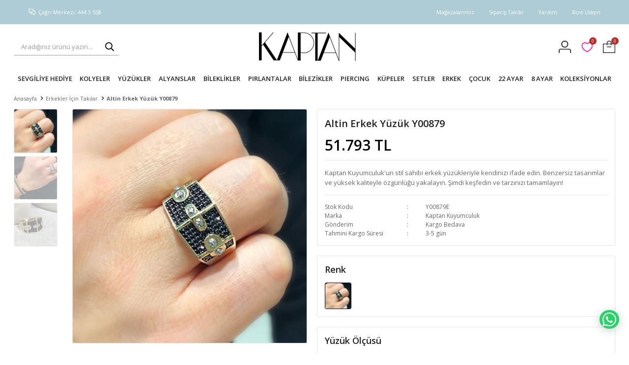

--- FILE ---
content_type: text/html; charset=utf-8
request_url: https://www.kaptankuyumcu.com.tr/altin-erkek-yuzuk-y00879-2/
body_size: 30566
content:
<!DOCTYPE html>
<html lang="tr">
<head>
    <title>Samsun Kuyumcu - En B&#xFC;y&#xFC;k Online Kuyumcu | Alt&#x131;n Fiyatlar&#x131; - Altin Erkek Y&#xFC;z&#xFC;k Y00879</title>
    <meta http-equiv="Content-type" content="text/html;charset=UTF-8" />
    <meta name="description" content="Kaptan Kuyumculuk&#x27;un stil sahibi erkek y&#xFC;z&#xFC;kleriyle kendinizi ifade edin. Benzersiz tasar&#x131;mlar ve y&#xFC;ksek kaliteyle &#xF6;zg&#xFC;nl&#xFC;&#x11F;&#xFC; yakalay&#x131;n. &#x15E;imdi ke&#x15F;fedin ve tarz&#x131;n&#x131;z&#x131; tamamlay&#x131;n!" />
    <meta name="keywords" content="Altin Erkek Y&#xFC;z&#xFC;k Y00879, erkek alt&#x131;n y&#xFC;z&#xFC;k, tu&#x11F;ral&#x131; y&#xFC;z&#xFC;k, erkek 14 ayar y&#xFC;z&#xFC;k, ucuz erkek alt&#x131;n y&#xFC;z&#xFC;k, y&#xFC;z&#xFC;k 14 ayar erkek" />
    <meta name="viewport" content="width=device-width, initial-scale=1, shrink-to-fit=no, user-scalable=no">
    <link rel="shortcut icon" href="/favicon.ico">

    <meta name="robots" content="index, follow">
    <meta property="og:type" content="product" />
<meta property="og:title" content="Altin Erkek Y&#xFC;z&#xFC;k Y00879" />
<meta property="og:description" content="Kaptan Kuyumculuk&#x27;un stil sahibi erkek y&#xFC;z&#xFC;kleriyle kendinizi ifade edin. Benzersiz tasar&#x131;mlar ve y&#xFC;ksek kaliteyle &#xF6;zg&#xFC;nl&#xFC;&#x11F;&#xFC; yakalay&#x131;n. &#x15E;imdi ke&#x15F;fedin ve tarz&#x131;n&#x131;z&#x131; tamamlay&#x131;n!" />
<meta property="og:image" content="https://www.kaptankuyumcu.com.tr/i/l/002/0027785_altin-erkek-yuzuk-y00879.jpeg" />
<meta property="og:image:url" content="https://www.kaptankuyumcu.com.tr/i/l/002/0027785_altin-erkek-yuzuk-y00879.jpeg" />
<meta property="og:url" content="https://www.kaptankuyumcu.com.tr/altin-erkek-yuzuk-y00879-2/" />
<meta property="og:site_name" content="Kaptan Kuyumcu" />
<meta property="twitter:card" content="summary" />
<meta property="twitter:site" content="Kaptan Kuyumcu" />
<meta property="twitter:title" content="Altin Erkek Y&#xFC;z&#xFC;k Y00879" />
<meta property="twitter:description" content="Kaptan Kuyumculuk&#x27;un stil sahibi erkek y&#xFC;z&#xFC;kleriyle kendinizi ifade edin. Benzersiz tasar&#x131;mlar ve y&#xFC;ksek kaliteyle &#xF6;zg&#xFC;nl&#xFC;&#x11F;&#xFC; yakalay&#x131;n. &#x15E;imdi ke&#x15F;fedin ve tarz&#x131;n&#x131;z&#x131; tamamlay&#x131;n!" />
<meta property="twitter:image" content="https://www.kaptankuyumcu.com.tr/i/l/002/0027785_altin-erkek-yuzuk-y00879.jpeg" />
<meta property="twitter:url" content="https://www.kaptankuyumcu.com.tr/altin-erkek-yuzuk-y00879-2/" />

    
    <link href="/bundles/p1stx6naasxvxumlhdgssso0amzthnclmndbuda2sps.css" rel="stylesheet" type="text/css" />
<link href="https://fonts.googleapis.com/css?family=Open+Sans:300,400,600,700&display=swap?v=24010101" rel="stylesheet" type="text/css" />

    
    <script src="/bundles/zvpkoktmvziv1m82g0yd_jev0z1pyxsqdwtbdw4b0xo.js" type="text/javascript"></script>

    <script async>
      $(document).ready(function(){
        $(".header-top-links").prepend('<a href="/magazalarimiz/">Mağazalarımız</a>');
    });
</script>
<!-- Google Tag Manager -->
<script>(function(w,d,s,l,i){w[l]=w[l]||[];w[l].push({'gtm.start':
new Date().getTime(),event:'gtm.js'});var f=d.getElementsByTagName(s)[0],
j=d.createElement(s),dl=l!='dataLayer'?'&l='+l:'';j.async=true;j.src=
'https://www.googletagmanager.com/gtm.js?id='+i+dl;f.parentNode.insertBefore(j,f);
})(window,document,'script','dataLayer','GTM-K5JS68S');</script>
<!-- End Google Tag Manager -->
<meta name="google-site-verification" content="4s0FIkFBblh8lncBs3VoVEBcA5DEtO7DeFUdxGjEX1Y" />
<meta name="apple-itunes-app" content="app-id=1471503605">
<meta name="google-play-app" content="app-id=com.kaptan.kuyumculuk">

<!-- Yandex.Metrika counter -->
<script type="text/javascript" >
   (function(m,e,t,r,i,k,a){m[i]=m[i]||function(){(m[i].a=m[i].a||[]).push(arguments)};
   m[i].l=1*new Date();k=e.createElement(t),a=e.getElementsByTagName(t)[0],k.async=1,k.src=r,a.parentNode.insertBefore(k,a)})
   (window, document, "script", "https://mc.yandex.ru/metrika/tag.js", "ym");

   ym(54946816, "init", {
        clickmap:true,
        trackLinks:true,
        accurateTrackBounce:true,
        webvisor:true
   });
</script>
<noscript><div><img src="https://mc.yandex.ru/watch/54946816" style="position:absolute; left:-9999px;" alt="" /></div></noscript>
<!-- /Yandex.Metrika counter -->
<meta name="p:domain_verify" content="13e93942a09af276614996de2b451811"/>
<style>

.message-error {
    color: red;
    font-size: 30px;
}

</style>
<meta name="google-site-verification" content= "4s0FIkFBblh8lncBs3VoVEBcA5DEtO7DeFUdxGjEX1Y"/>

<meta name="msvalidate.01" content="A687067A6B45A260BDAC73D2E20C2ECE" />
		<title>Your SEO optimized title</title>
      	<meta name="yandex-verification" content="ebffc9ad92408fbb" />


<style>

  .showcase-container .showcase .showcase-pictures-picture a{box-shadow:none!important; border:none!important;}


</style>
<meta name="google-site-verification" content="SNxocu5QWD6dQDs2Nhg6JOkDxS6eWEubOOOyNbht19M" />
<meta name="facebook-domain-verification" content="mx0ws01bhin1dnej5orhppufrix9hc" />
<meta name="facebook-domain-verification" content="mnbt0oa78iwvoktgpn1a7savt7h4sc" />
<style>
.header-search{order:0  !important;}
.header-logo{margin-right:25%;justify-content: center  !important; display: flex  !important; order:1  !important;}
.header-links{order:2  !important;}
 </style>

<style>
  .header-main-container .header-search form .input{width: calc(50% - 40px);}
  .header-main-container .header-search form button {right:56%;}


</style>
<style>

  .go-to-top{bottom:100px!important;}

</style>
<!-- Global site tag (gtag.js) - Google Ads: 10850033129 -->
<script async src="https://www.googletagmanager.com/gtag/js?id=AW-10850033129"></script>
<script>
  window.dataLayer = window.dataLayer || [];
  function gtag(){dataLayer.push(arguments);}
  gtag('js', new Date());

  gtag('config', 'AW-10850033129');
</script>

<style>
  .swiper-button-next{display:none;}
  .swiper-button-prev{display:none;}

</style>
<meta name="google-site-verification" content="W1S5WeCsvN7iewmEHtN9qd753_VvMqWGTfiHRbcGugs" />
<style>

@media only screen and (min-width: 1201px) {
    div[class$="-container"] {
        width:98%
    }
}
  
 /* .footer-container .footer-top .footer-block .contact-block:nth-child(4){
    width:200px
  } */
</style>
<!-- TikTok Pixel Code Start -->
<script>
!function (w, d, t) {
  w.TiktokAnalyticsObject=t;var ttq=w[t]=w[t]||[];ttq.methods=["page","track","identify","instances","debug","on","off","once","ready","alias","group","enableCookie","disableCookie","holdConsent","revokeConsent","grantConsent"],ttq.setAndDefer=function(t,e){t[e]=function(){t.push([e].concat(Array.prototype.slice.call(arguments,0)))}};for(var i=0;i<ttq.methods.length;i++)ttq.setAndDefer(ttq,ttq.methods[i]);ttq.instance=function(t){for(
var e=ttq._i[t]||[],n=0;n<ttq.methods.length;n++)ttq.setAndDefer(e,ttq.methods[n]);return e},ttq.load=function(e,n){var r="https://analytics.tiktok.com/i18n/pixel/events.js",o=n&&n.partner;ttq._i=ttq._i||{},ttq._i[e]=[],ttq._i[e]._u=r,ttq._t=ttq._t||{},ttq._t[e]=+new Date,ttq._o=ttq._o||{},ttq._o[e]=n||{};n=document.createElement("script")
;n.type="text/javascript",n.async=!0,n.src=r+"?sdkid="+e+"&lib="+t;e=document.getElementsByTagName("script")[0];e.parentNode.insertBefore(n,e)};


  ttq.load('CQQBI1JC77U2FBUJBSK0');
  ttq.page();
}(window, document, 'ttq');
</script>
<!-- TikTok Pixel Code End -->
<!-- TikTok Pixel Code Start -->
<script>
!function (w, d, t) {
  w.TiktokAnalyticsObject=t;var ttq=w[t]=w[t]||[];ttq.methods=["page","track","identify","instances","debug","on","off","once","ready","alias","group","enableCookie","disableCookie","holdConsent","revokeConsent","grantConsent"],ttq.setAndDefer=function(t,e){t[e]=function(){t.push([e].concat(Array.prototype.slice.call(arguments,0)))}};for(var i=0;i<ttq.methods.length;i++)ttq.setAndDefer(ttq,ttq.methods[i]);ttq.instance=function(t){for(
var e=ttq._i[t]||[],n=0;n<ttq.methods.length;n++)ttq.setAndDefer(e,ttq.methods[n]);return e},ttq.load=function(e,n){var r="https://analytics.tiktok.com/i18n/pixel/events.js",o=n&&n.partner;ttq._i=ttq._i||{},ttq._i[e]=[],ttq._i[e]._u=r,ttq._t=ttq._t||{},ttq._t[e]=+new Date,ttq._o=ttq._o||{},ttq._o[e]=n||{};n=document.createElement("script")
;n.type="text/javascript",n.async=!0,n.src=r+"?sdkid="+e+"&lib="+t;e=document.getElementsByTagName("script")[0];e.parentNode.insertBefore(n,e)};


  ttq.load('CQQBI1JC77U2FBUJBSK0');
  ttq.page();
}(window, document, 'ttq');
</script>
<!-- TikTok Pixel Code End -->
<!-- Google tag (gtag.js) event -->
<script>
  gtag('event', 'conversion_event_page_view', {
    // <event_parameters>
  });
</script>

<!-- Google tag (gtag.js) event -->
<script>
  gtag('event', 'conversion_event_add_to_cart', {
    // <event_parameters>
  });
</script>

<!-- Google tag (gtag.js) event -->
<script>
  gtag('event', 'conversion_event_begin_checkout', {
    // <event_parameters>
  });
</script>

<!-- Google tag (gtag.js) event -->
<script>
  gtag('event', 'conversion_event_purchase', {
    // <event_parameters>
  });
</script>

<script>
	$(document).ready(function(){
        $(".cookie-policy-popup").remove();
    });
</script>

<style>
  @media only screen and (max-width: 991px) {
	.account-page {
    	margin-top: 125px;
  	}
  }
</style>  



<style>
  
  
  .catalog-page.sidebar-page
 {
    background-color:white !important;
   margin-top:0px;
  }

  .catalog-page.default .header-container .header-wrap {
  border:none;
    border-bottom:1px solid #8d1515;
  }
  .product-details-page {
    background: white;
}

  
  body{
    background-color: white !important;
  }
  
</style>

<style>
.showcase-container .showcase .showcase-title h4 {
    
    background: #ffffff !important;
    
}
  
  .showcase-container .showcase .showcase-title h6 {
    
     background: #ffffff !important;
    
    }
</style>
<style>
.header-main-container .header-links .button-user>span:before {
    content: "";
    display: inline-block;
    width: 25px;
    height: 25px;
    background-image: url('/i/l/003/0037840.png');
    background-size: cover;
}
  
.header-main-container .header-links .button-wishlist>a:before {
   content: "";
    display: inline-block;
    width: 25px;
    height: 25px;
    background-image: url('/i/l/003/0037838.png');
    background-size: cover;
}
  
.header-main-container .header-links .button-cart>span:before {
     content: "";
    display: inline-block;
    width: 25px;
    height: 25px;
    background-image: url('/i/l/003/0037835.png');
    background-size: cover;
}
  
  .header-main {
 
     border-bottom: none;
 }   
    .header-menu {
    
    border-bottom: none;
}
  
    @media only screen and (min-width: 992px){
.header-menu-container>ul>li>a:before {
  border-left: none;
       }
  }
  
   @media only screen and (min-width: 992px){
.header-menu-container>ul>li:last-child a:after {
     border-left: none;
              }
  }
  
.header-menu-container>ul>li>a {
    text-transform: none;
}
  


.catalog-page.sidebar-page .autohide-menu {
    
    top: 60px;
    
}
  @media only screen and (max-width: 991px){
.product-details-page {
    margin-top: 70px !important;
}
    }
  
  
  
  
</style>

<style>
 
.header-top {
    background: #aeccd5 !important;
  color: white;
      height: 50px;

}

.header-top-container .header-top-links a {
  color: white;
  }


</style>
<script>  
document.addEventListener("DOMContentLoaded", function () {
    let searchBox = document.querySelector(".header-search");
    if (searchBox) {
        searchBox.style.border = "none";  // Tüm kenarlıkları kaldır
        searchBox.style.boxShadow = "none";
        searchBox.style.outline = "none";
    }

    let searchInput = document.querySelector(".header-search input");
    if (searchInput) {
        searchInput.style.border = "none";  // Tüm kenarlıkları kaldır
        searchInput.style.boxShadow = "none";
        searchInput.style.outline = "none";
        searchInput.style.borderBottom = "1px solid #999"; // İnce alt çerçeve (1px)
        searchInput.style.paddingRight = "10px"; // Sağdan 10px boşluk vererek kaydırma
    }

    let searchButton = document.querySelector(".header-search button");
    if (searchButton) {
        searchButton.style.border = "none";
        searchButton.style.boxShadow = "none";
        searchButton.style.outline = "none";
        searchButton.style.background = "transparent";
        searchButton.style.borderBottom = "1px solid #999"; // Butona da aynı alt çerçeve

        let hoverBg = "#e0f4f8"; // Hover olduğunda arka plan rengi

        // Hover (mouse üzerine gelindiğinde) arka plan rengini değiştir
        searchButton.addEventListener("mouseover", function () {
            searchButton.style.backgroundColor = hoverBg;
        });

        // Mouse çıkınca tekrar eski haline döndür
        searchButton.addEventListener("mouseout", function () {
            searchButton.style.backgroundColor = "transparent";
        });
    }
});
</script>

<script> 
document.addEventListener("DOMContentLoaded", function() {
    let languageSelector = document.querySelector(".languageSelector");
    if (languageSelector) {
        languageSelector.style.display = "none";
    }
});
 
</script>

<script> 
document.addEventListener("DOMContentLoaded", function() {
    let callCenterInfo = document.querySelector(".info");
    if (callCenterInfo) {
        callCenterInfo.style.marginLeft = "30px"; // İstediğiniz değeri ayarlayabilirsiniz
    }
});

</script>

<script> 
document.addEventListener("DOMContentLoaded", function() {
    let productItems = document.querySelectorAll(".product-item, .product, .product-image-wrapper");

    productItems.forEach(function(item) {
        item.style.border = "none"; // Çerçeveyi tamamen kaldırır
        item.style.boxShadow = "none"; // Gölgelendirme varsa kaldırır
    });
});


</script>

<script>
    document.addEventListener("DOMContentLoaded", function() {
        var filterLeft = document.querySelector('.filter-left');
        if (filterLeft) {
            filterLeft.style.display = 'none';
        }
    });
</script>

<style>

.account-page.order-details-page .page-sidebar .order-totals-content .checkout-buttons button.print-order {
  display:none;
  }
</style>
<!-- Global site tag (gtag.js) - Google Analytics -->
<script async src='https://www.googletagmanager.com/gtag/js?id=UA-140308651-3'></script>
<script>
    window.dataLayer = window.dataLayer || [];
    function gtag(){dataLayer.push(arguments);}
    gtag('js', new Date());

    gtag('config', 'UA-140308651-3');
    
    
</script>

<!-- Facebook Pixel Code -->
<script>
  !function(f,b,e,v,n,t,s)
  {if(f.fbq)return;n=f.fbq=function(){n.callMethod?
  n.callMethod.apply(n,arguments):n.queue.push(arguments)};
  if(!f._fbq)f._fbq=n;n.push=n;n.loaded=!0;n.version='2.0';
  n.queue=[];t=b.createElement(e);t.async=!0;
  t.src=v;s=b.getElementsByTagName(e)[0];
  s.parentNode.insertBefore(t,s)}(window, document,'script',
  'https://connect.facebook.net/en_US/fbevents.js');
  fbq('init', '707166946827471');
  fbq('track', 'PageView');
  fbq('track', 'ViewContent', {
                content_name: 'Altin Erkek Yüzük Y00879',
                content_category: 'Erkekler İçin Takılar',
                content_ids: ['13750'],
                content_type: 'product',
                value: 51793.38,
                currency: 'TRY'
            }, {eventID: '2026012220_423fe144-8fb3-481c-8e38-f3be69d61ca0_ViewContent_13750'});
</script>
<!-- End Facebook Pixel Code -->


    <link rel="canonical" href="https://www.kaptankuyumcu.com.tr/altin-erkek-yuzuk-y00879-2/" />

    

</head>
<body>
    <input name="__RequestVerificationToken" type="hidden" value="CfDJ8GvgC0GO51xGlHLo07Git6VxajhNtpVvMnaicu2SyOstEbATqNBnJCiFll7t_DjvrQticbAIATaqF_8TL9halfMdMbJSVMukWRdpfD5CpdBR3NwpKvRM_VzaQiM049DAofhuVk8ix1Bj8sOMW2W1v9U" />
    

<div class="header">
    <div class="header-top">
        <div class="header-top-container">
            <span class="info">Çağrı Merkezi: 444 3 558</span>
            <div class="header-top-links">
                <a href="/siparis-takibi/">Sipariş Takibi</a>
                <a href="/yardim/">Yardım</a>
                <a href="/bize-ulasin/">Bize Ulaşın</a>
                <div class="languageSelector dropdown-wrapper">
                    <span class="dropdown-toggle">
                        <img alt="T&#xFC;rk&#xE7;e" src="/i/f/tr.png">
                        T&#xFC;rk&#xE7;e
                    </span>
                    <ul class="dropdown-menu">
                        
<div class="language-list">
    <ul>
    </ul>
</div>

                        
<div class="country-selector">
    <span>Teslimat Ülkesi :</span>
        <select id="countryid" name="countryid" onchange="change_country(this.value);"><option selected="selected" value="https://www.kaptankuyumcu.com.tr/ulke-degistir/79/?returnurl=%2Faltin-erkek-yuzuk-y00879-2%2F">T&#xFC;rkiye</option>
</select>
</div>


                    </ul>
                </div>
            </div>
        </div>
    </div>
    <div class="header-main">
        <div class="header-main-container">
            <div class="header-mobile-menu dropdown-wrapper">
                <span class="mobile-menu-open dropdown-toggle"></span>
                <div class="mobile-menu dropdown-menu">
    <div class="mobile-menu-header">
        <span id="headerData" data-menu="main-menu">Tüm Kategoriler</span>
        <span class="dropdown-close"></span>
    </div>
    <ul>
        

<li data-menu="228">

        <a href="/sevgiliye-hediye/" title="SEVG&#x130;L&#x130;YE HED&#x130;YE">
            SEVG&#x130;L&#x130;YE HED&#x130;YE
        </a>
</li>



<li data-menu="1">

        <span>
            KOLYELER
        </span>
        <ul>


<li data-menu="22">

        <a href="/harf-kolyeler/" title="Harf Kolyeler">
            Harf Kolyeler
        </a>
</li>



<li data-menu="23">

        <a href="/kar-tanesi-kolyeler/" title="Kar Tanesi Kolyeler">
            Kar Tanesi Kolyeler
        </a>
</li>



<li data-menu="21">

        <a href="/zincir-kolyeler/" title="Zincir Kolyeler">
            Zincir Kolyeler
        </a>
</li>



<li data-menu="20">

        <a href="/plaka-kolyeler/" title="Plaka Kolyeler">
            Plaka Kolyeler
        </a>
</li>



<li data-menu="25">

        <a href="/madalyon-kolyeler/" title="Madalyon Kolyeler">
            Madalyon Kolyeler
        </a>
</li>



<li data-menu="24">

        <a href="/isimli-kolyeler/" title="&#x130;simli Kolyeler">
            &#x130;simli Kolyeler
        </a>
</li>



<li data-menu="144">

        <a href="/sonsuzluk-kolyeleri/" title="Sonsuzluk Kolyeler">
            Sonsuzluk Kolyeler
        </a>
</li>



<li data-menu="145">

        <a href="/dorika-kolyeler/" title="Dorika Kolyeler">
            Dorika Kolyeler
        </a>
</li>



<li data-menu="170">

        <a href="/goz-kolyeleri/" title="G&#xF6;z Kolyeler">
            G&#xF6;z Kolyeler
        </a>
</li>



<li data-menu="197">

        <a href="/pullu-kolyeler/" title="Pullu Kolyeler">
            Pullu Kolyeler
        </a>
</li>



<li data-menu="208">

        <a href="/kilit-kolyeler/" title="Kilit Kolyeler">
            Kilit Kolyeler
        </a>
</li>



<li data-menu="209">

        <a href="/baget-kolyeler/" title="Baget Kolyeler">
            Baget Kolyeler
        </a>
</li>



<li data-menu="210">

        <a href="/fantazi-kolyeler/" title="Fantazi Kolyeler">
            Fantazi Kolyeler
        </a>
</li>



<li data-menu="211">

        <a href="/pusula-kolye/" title="Pusula Kolyeler">
            Pusula Kolyeler
        </a>
</li>



<li data-menu="213">

        <a href="/tasli-kolyeler/" title="Ta&#x15F;l&#x131; Kolyeler">
            Ta&#x15F;l&#x131; Kolyeler
        </a>
</li>



<li data-menu="214">

        <a href="/cetas-kolyeler/" title="Ceta&#x15F; Kolyeler">
            Ceta&#x15F; Kolyeler
        </a>
</li>



<li data-menu="251">

        <a href="/gurmet-kolyeler/" title="Gurmet Kolyeler">
            Gurmet Kolyeler
        </a>
</li>



<li data-menu="191">

        <a href="/kolye-ucu/" title="Kolye Ucu Charm">
            Kolye Ucu Charm
        </a>
</li>

            <li>
                <a href="/kolyeler/" title="KOLYELER">
                    Tümünü İncele
                </a>
            </li>
        </ul>
</li>



<li data-menu="2">

        <span>
            Y&#xDC;Z&#xDC;KLER
        </span>
        <ul>


<li data-menu="164">

        <a href="/tasli-yuzukler/" title="Ta&#x15F;l&#x131; Y&#xFC;z&#xFC;kler">
            Ta&#x15F;l&#x131; Y&#xFC;z&#xFC;kler
        </a>
</li>



<li data-menu="165">

        <a href="/tektas-yuzukler/" title="Tekta&#x15F; Y&#xFC;z&#xFC;kler">
            Tekta&#x15F; Y&#xFC;z&#xFC;kler
        </a>
</li>



<li data-menu="166">

        <a href="/harf-yuzukler/" title="Harf Y&#xFC;z&#xFC;kler">
            Harf Y&#xFC;z&#xFC;kler
        </a>
</li>



<li data-menu="167">

        <a href="/fantazi-yuzukler/" title="Fantazi Y&#xFC;z&#xFC;kler">
            Fantazi Y&#xFC;z&#xFC;kler
        </a>
</li>



<li data-menu="172">

        <a href="/baget-yuzukler/" title="Baget Y&#xFC;z&#xFC;kler">
            Baget Y&#xFC;z&#xFC;kler
        </a>
</li>



<li data-menu="192">

        <a href="/tamtur-yuzukler/" title="Tamtur Y&#xFC;z&#xFC;kler">
            Tamtur Y&#xFC;z&#xFC;kler
        </a>
</li>



<li data-menu="193">

        <a href="/bestas-yuzukler/" title="Be&#x15F;ta&#x15F; Y&#xFC;z&#xFC;kler">
            Be&#x15F;ta&#x15F; Y&#xFC;z&#xFC;kler
        </a>
</li>



<li data-menu="195">

        <a href="/elmas-model-yuzukler/" title="Elmas Model Y&#xFC;z&#xFC;kler">
            Elmas Model Y&#xFC;z&#xFC;kler
        </a>
</li>



<li data-menu="196">

        <a href="/goz-yuzukler/" title="G&#xF6;z Y&#xFC;z&#xFC;kler">
            G&#xF6;z Y&#xFC;z&#xFC;kler
        </a>
</li>



<li data-menu="199">

        <a href="/isimli-yuzukler/" title="&#x130;simli Y&#xFC;z&#xFC;kler">
            &#x130;simli Y&#xFC;z&#xFC;kler
        </a>
</li>



<li data-menu="215">

        <a href="/mineli-yuzukler/" title="Mineli Y&#xFC;z&#xFC;kler">
            Mineli Y&#xFC;z&#xFC;kler
        </a>
</li>

            <li>
                <a href="/yuzukler/" title="Y&#xDC;Z&#xDC;KLER">
                    Tümünü İncele
                </a>
            </li>
        </ul>
</li>



<li data-menu="26">

        <span>
            ALYANSLAR
        </span>
        <ul>


<li data-menu="162">

        <a href="/ozel-yapil-alyanslar/" title="&#xD6;zel Seri Alyanslar">
            &#xD6;zel Seri Alyanslar
        </a>
</li>



<li data-menu="163">

        <a href="/klasik-alyanslar/" title="Klasik Alyanslar">
            Klasik Alyanslar
        </a>
</li>

            <li>
                <a href="/alyanslar/" title="ALYANSLAR">
                    Tümünü İncele
                </a>
            </li>
        </ul>
</li>



<li data-menu="3">

        <span>
            B&#x130;LEKL&#x130;KLER
        </span>
        <ul>


<li data-menu="194">

        <a href="/harf-bileklikler/" title="Harf Bileklikler">
            Harf Bileklikler
        </a>
</li>



<li data-menu="60">

        <a href="/isimli-bileklikler/" title="&#x130;simli Bileklikler">
            &#x130;simli Bileklikler
        </a>
</li>



<li data-menu="148">

        <a href="/italyan-bileklikler/" title="&#x130;talyan Fantazi Bileklikler">
            &#x130;talyan Fantazi Bileklikler
        </a>
</li>



<li data-menu="149">

        <a href="/doricak-bileklikler/" title="Dorika Bileklikler">
            Dorika Bileklikler
        </a>
</li>



<li data-menu="153">

        <a href="/goz-bileklik/" title="G&#xF6;z Bileklik">
            G&#xF6;z Bileklik
        </a>
</li>



<li data-menu="168">

        <a href="/cetas-bileklik/" title="Ceta&#x15F; Bileklik">
            Ceta&#x15F; Bileklik
        </a>
</li>



<li data-menu="171">

        <a href="/sahmeran-koleksiyonu/" title="&#x15E;ahmeran">
            &#x15E;ahmeran
        </a>
</li>



<li data-menu="242">

        <a href="/halhal-kolesksiyonu/" title="Hal Hal">
            Hal Hal
        </a>
</li>



<li data-menu="216">

        <a href="/ipli-bileklikler-2/" title="&#x130;pli Alt&#x131;n Bileklikler">
            &#x130;pli Alt&#x131;n Bileklikler
        </a>
</li>



<li data-menu="217">

        <a href="/lirali-bileklikler/" title="Liral&#x131; Bileklikler">
            Liral&#x131; Bileklikler
        </a>
</li>



<li data-menu="218">

        <a href="/italyan-orme-zincirli-altin-bileklikler/" title="&#x130;talyan &#xD6;rme Zincirli Bileklikler">
            &#x130;talyan &#xD6;rme Zincirli Bileklikler
        </a>
</li>



<li data-menu="252">

        <a href="/gurmet-bileklikler/" title="Gurmet Bileklikler">
            Gurmet Bileklikler
        </a>
</li>

            <li>
                <a href="/bileklikler/" title="B&#x130;LEKL&#x130;KLER">
                    Tümünü İncele
                </a>
            </li>
        </ul>
</li>



<li data-menu="263">

        <span>
            PIRLANTALAR
        </span>
        <ul>


<li data-menu="264">

        <a href="/yuzukler-2/" title="Y&#xFC;z&#xFC;kler">
            Y&#xFC;z&#xFC;kler
        </a>
</li>



<li data-menu="265">

        <a href="/kolyeler-2/" title="Kolyeler">
            Kolyeler
        </a>
</li>



<li data-menu="266">

        <a href="/kupeler-2/" title="K&#xFC;peler">
            K&#xFC;peler
        </a>
</li>



<li data-menu="267">

        <a href="/bileklik-ve-bilezik/" title="Bileklik ve Bilezik">
            Bileklik ve Bilezik
        </a>
</li>



<li data-menu="268">

        <a href="/piercing-4/" title="Piercing">
            Piercing
        </a>
</li>

            <li>
                <a href="/pirlanta/" title="PIRLANTALAR">
                    Tümünü İncele
                </a>
            </li>
        </ul>
</li>



<li data-menu="7">

        <span>
            B&#x130;LEZ&#x130;KLER
        </span>
        <ul>


<li data-menu="119">

        <a href="/dorika-bilezikler/" title="Dorika Bilezikler">
            Dorika Bilezikler
        </a>
</li>



<li data-menu="146">

        <a href="/italyan-bilezikler/" title="&#x130;talyan Bilezikler">
            &#x130;talyan Bilezikler
        </a>
</li>



<li data-menu="147">

        <a href="/lirali-bilezikler/" title="Liral&#x131; Bilezikler">
            Liral&#x131; Bilezikler
        </a>
</li>



<li data-menu="198">

        <a href="/cetas-bilezikler/" title="Ceta&#x15F; Bilezikler">
            Ceta&#x15F; Bilezikler
        </a>
</li>



<li data-menu="207">

        <a href="/isimli-bilezikler/" title="&#x130;simli Bilezikler">
            &#x130;simli Bilezikler
        </a>
</li>



<li data-menu="219">

        <a href="/kelepce-bilezikler/" title="Kelep&#xE7;e Bilezikler">
            Kelep&#xE7;e Bilezikler
        </a>
</li>



<li data-menu="220">

        <a href="/goz-bilezikler/" title="G&#xF6;z Bilezikler">
            G&#xF6;z Bilezikler
        </a>
</li>



<li data-menu="223">

        <a href="/baget-bilezikler/" title="Baget Bilezikler">
            Baget Bilezikler
        </a>
</li>



<li data-menu="224">

        <a href="/kaburga-kelepce-bilezikler/" title="Kaburga Bilezikler">
            Kaburga Bilezikler
        </a>
</li>

            <li>
                <a href="/bilezikler/" title="B&#x130;LEZ&#x130;KLER">
                    Tümünü İncele
                </a>
            </li>
        </ul>
</li>



<li data-menu="244">

        <span>
            PIERCING
        </span>
        <ul>


<li data-menu="230">

        <a href="/tragus-koleksiyonu/" title="Tragus">
            Tragus
        </a>
</li>



<li data-menu="245">

        <a href="/piercing-koleksiyonu/" title="Piercing">
            Piercing
        </a>
</li>

            <li>
                <a href="/piercing/" title="PIERCING">
                    Tümünü İncele
                </a>
            </li>
        </ul>
</li>



<li data-menu="4">

        <span>
            K&#xDC;PELER
        </span>
        <ul>


<li data-menu="72">

        <a href="/j-kupeler/" title="J k&#xFC;peler">
            J k&#xFC;peler
        </a>
</li>



<li data-menu="73">

        <a href="/halka-kupeler/" title="Halka k&#xFC;peler">
            Halka k&#xFC;peler
        </a>
</li>



<li data-menu="74">

        <a href="/vidali-kupeler/" title="Vidal&#x131; K&#xFC;peler">
            Vidal&#x131; K&#xFC;peler
        </a>
</li>



<li data-menu="173">

        <a href="/goz-kupeler/" title="G&#xF6;z K&#xFC;peler">
            G&#xF6;z K&#xFC;peler
        </a>
</li>



<li data-menu="184">

        <a href="/zincirli-kupeler/" title="Zincirli K&#xFC;peler">
            Zincirli K&#xFC;peler
        </a>
</li>



<li data-menu="185">

        <a href="/fantazi-kupeler/" title="Fantazi K&#xFC;peler">
            Fantazi K&#xFC;peler
        </a>
</li>



<li data-menu="225">

        <a href="/sallantili-kupeler/" title="Sallant&#x131;l&#x131; K&#xFC;peler">
            Sallant&#x131;l&#x131; K&#xFC;peler
        </a>
</li>



<li data-menu="229">

        <a href="/harf-kupeler/" title="Harf K&#xFC;peler">
            Harf K&#xFC;peler
        </a>
</li>



<li data-menu="253">

        <a href="/gurmet-kupeler/" title="Gurmet K&#xFC;peler">
            Gurmet K&#xFC;peler
        </a>
</li>

            <li>
                <a href="/kupeler/" title="K&#xDC;PELER">
                    Tümünü İncele
                </a>
            </li>
        </ul>
</li>



<li data-menu="5">

        <a href="/dugun-taki-setleri/" title="SETLER">
            SETLER
        </a>
</li>



<li data-menu="8">

        <span>
            ERKEK
        </span>
        <ul>


<li data-menu="125">

        <a href="/erkek-kolye-koleksiyonu/" title="Erkek Kolyeleri">
            Erkek Kolyeleri
        </a>
</li>



<li data-menu="152">

        <a href="/erkek-yuzuk-koleksiyonu/" title="Erkek Y&#xFC;z&#xFC;kleri">
            Erkek Y&#xFC;z&#xFC;kleri
        </a>
</li>



<li data-menu="126">

        <a href="/erkek-bileklik-koleksiyonu/" title="Erkek Bileklikler">
            Erkek Bileklikler
        </a>
</li>



<li data-menu="128">

        <a href="/altin-tesbihler/" title="Tesbihler">
            Tesbihler
        </a>
</li>

            <li>
                <a href="/erkekler-icin-taki-koleksiyonu/" title="ERKEK">
                    Tümünü İncele
                </a>
            </li>
        </ul>
</li>



<li data-menu="131">

        <span>
            &#xC7;OCUK
        </span>
        <ul>


<li data-menu="133">

        <a href="/cocuk-kupeleri/" title="&#xC7;ocuk K&#xFC;peleri">
            &#xC7;ocuk K&#xFC;peleri
        </a>
</li>



<li data-menu="134">

        <a href="/cocuk-bileklikleri/" title="&#xC7;ocuk Bileklikleri">
            &#xC7;ocuk Bileklikleri
        </a>
</li>



<li data-menu="135">

        <a href="/cocuk-nazar-boncuklari/" title="&#xC7;ocuk Nazar Boncuklar&#x131;">
            &#xC7;ocuk Nazar Boncuklar&#x131;
        </a>
</li>



<li data-menu="136">

        <a href="/cocuk-kunyeleri/" title="&#xC7;ocuk Alt&#x131;n Emzikleri">
            &#xC7;ocuk Alt&#x131;n Emzikleri
        </a>
</li>



<li data-menu="174">

        <a href="/cocuk-yuzukleri/" title="&#xC7;ocuk Y&#xFC;z&#xFC;kleri">
            &#xC7;ocuk Y&#xFC;z&#xFC;kleri
        </a>
</li>

            <li>
                <a href="/cocuk-koleksiyonu/" title="&#xC7;OCUK">
                    Tümünü İncele
                </a>
            </li>
        </ul>
</li>



<li data-menu="140">

        <span>
            22 AYAR
        </span>
        <ul>


<li data-menu="142">

        <a href="/22-ayar-altin-bilezikler/" title="22 Ayar Bilezikler">
            22 Ayar Bilezikler
        </a>
</li>



<li data-menu="143">

        <a href="/22-ayar-altin-bileklikler/" title="22 Ayar Bileklikler">
            22 Ayar Bileklikler
        </a>
</li>



<li data-menu="182">

        <a href="/22-ayar-kolyeler/" title="22 Ayar Alt&#x131;n Kolyeler">
            22 Ayar Alt&#x131;n Kolyeler
        </a>
</li>

            <li>
                <a href="/22ayar-koleksiyonu/" title="22 AYAR">
                    Tümünü İncele
                </a>
            </li>
        </ul>
</li>



<li data-menu="231">

        <span>
            8 AYAR
        </span>
        <ul>


<li data-menu="232">

        <a href="/8-ayar-kolyeler/" title="8 Ayar Kolyeler">
            8 Ayar Kolyeler
        </a>
</li>



<li data-menu="233">

        <a href="/8-ayar-bilezikler/" title="8 Ayar Bilezikler">
            8 Ayar Bilezikler
        </a>
</li>



<li data-menu="236">

        <a href="/8-ayar-bileklikler/" title="8 Ayar Bileklikler">
            8 Ayar Bileklikler
        </a>
</li>



<li data-menu="234">

        <a href="/8-ayar-yuzukler/" title="8 Ayar Y&#xFC;z&#xFC;kler">
            8 Ayar Y&#xFC;z&#xFC;kler
        </a>
</li>



<li data-menu="235">

        <a href="/8-ayar-kupeler/" title="8 Ayar K&#xFC;peler">
            8 Ayar K&#xFC;peler
        </a>
</li>

            <li>
                <a href="/8-ayar/" title="8 AYAR">
                    Tümünü İncele
                </a>
            </li>
        </ul>
</li>



<li data-menu="240">

        <span>
            KOLEKS&#x130;YONLAR
        </span>
        <ul>


<li data-menu="200">

        <span>
            Bir Dilek Tut Koleksiyonu
        </span>
        <ul>


<li data-menu="201">

        <a href="/bir-dilek-tut-koleksiyonu-kolyeler/" title="Kolyeler">
            Kolyeler
        </a>
</li>



<li data-menu="202">

        <a href="/bir-dilek-tut-koleksiyonu-yuzukler/" title="Y&#xFC;z&#xFC;kler">
            Y&#xFC;z&#xFC;kler
        </a>
</li>



<li data-menu="203">

        <a href="/bir-dilek-tut-koleksiyonu-bileklikler/" title="Bileklikler">
            Bileklikler
        </a>
</li>



<li data-menu="205">

        <a href="/bir-dilek-tut-koleksiyonu-bilezikler/" title="Bilezikler">
            Bilezikler
        </a>
</li>



<li data-menu="204">

        <a href="/bir-dilek-tut-koleksiyonu-kupeler/" title="K&#xFC;peler">
            K&#xFC;peler
        </a>
</li>

            <li>
                <a href="/bir-dilek-tut-koleksiyonu/" title="Bir Dilek Tut Koleksiyonu">
                    Tümünü İncele
                </a>
            </li>
        </ul>
</li>



<li data-menu="241">

        <span>
            Piano Koleksiyonu
        </span>
        <ul>


<li data-menu="255">

        <a href="/piano-koleksiyonu-yuzukler/" title="Y&#xFC;z&#xFC;kler">
            Y&#xFC;z&#xFC;kler
        </a>
</li>



<li data-menu="256">

        <a href="/piano-koleksiyonu-bileklikler/" title="Bileklikler">
            Bileklikler
        </a>
</li>



<li data-menu="257">

        <a href="/piano-koleksiyonu-hal-hal/" title="Hal Hal">
            Hal Hal
        </a>
</li>



<li data-menu="258">

        <a href="/piano-koleksiyonu-sahmeran/" title="&#x15E;ahmeran">
            &#x15E;ahmeran
        </a>
</li>



<li data-menu="259">

        <a href="/piano-koleksiyonu-piercing/" title="Piercing">
            Piercing
        </a>
</li>

            <li>
                <a href="/piano-koleksiyonu/" title="Piano Koleksiyonu">
                    Tümünü İncele
                </a>
            </li>
        </ul>
</li>



<li data-menu="239">

        <span>
            Bay Motto Koleksiyonu
        </span>
        <ul>


<li data-menu="260">

        <a href="/cetas-bay-motto-koleksiyonu-yuzukler/" title="Y&#xFC;z&#xFC;kler">
            Y&#xFC;z&#xFC;kler
        </a>
</li>



<li data-menu="261">

        <a href="/cagla-x-ema-bileklikler/" title="Bileklikler">
            Bileklikler
        </a>
</li>



<li data-menu="262">

        <a href="/cagla-x-ema-kolyeler/" title="Kolyeler">
            Kolyeler
        </a>
</li>

            <li>
                <a href="/cetas-bay-motto-koleksiyonu/" title="Bay Motto Koleksiyonu">
                    Tümünü İncele
                </a>
            </li>
        </ul>
</li>



<li data-menu="243">

        <span>
            GK Koleksiyonu
        </span>
        <ul>


<li data-menu="187">

        <a title="Kolyeler">
            Kolyeler
        </a>
</li>



<li data-menu="188">

        <a title="Bileklikler">
            Bileklikler
        </a>
</li>



<li data-menu="189">

        <a title="K&#xFC;peler">
            K&#xFC;peler
        </a>
</li>

            <li>
                <a href="/kaptan-kuyumculuk-gk-koleksiyonu/" title="GK Koleksiyonu">
                    Tümünü İncele
                </a>
            </li>
        </ul>
</li>



<li data-menu="247">

        <span>
            &#xC7;a&#x11F;la X Ema Koleksiyonu
        </span>
        <ul>


<li data-menu="248">

        <a href="/cagla-x-ema-kolye-ucu-charm/" title="Kolye Ucu Charm">
            Kolye Ucu Charm
        </a>
</li>



<li data-menu="249">

        <a href="/cagla-x-ema-kolyeler/" title="Kolyeler">
            Kolyeler
        </a>
</li>



<li data-menu="250">

        <a href="/cagla-x-ema-bileklikler/" title="Bileklikler">
            Bileklikler
        </a>
</li>



<li data-menu="254">

        <a href="/cagla-x-ema-kupeler/" title="K&#xFC;peler">
            K&#xFC;peler
        </a>
</li>

            <li>
                <a href="/cagla-x-ema-koleksiyonu/" title="&#xC7;a&#x11F;la X Ema Koleksiyonu">
                    Tümünü İncele
                </a>
            </li>
        </ul>
</li>

            <li>
                <a href="/kaptan-kuyumculuk-koleksiyonlar/" title="KOLEKS&#x130;YONLAR">
                    Tümünü İncele
                </a>
            </li>
        </ul>
</li>

    </ul>
</div>


            </div>
            <div class="header-logo">
                <a href="/">
    <img title="Kaptan Kuyumcu" alt="Kaptan Kuyumcu" src="/logo.png" style="max-width: 200px; max-height: 60px;">
</a>
            </div>
            <div class="header-search">
                
<form method="get" class="small-search-box-form-873950166" action="/arama/">
    <input class="input"
           onkeyup="SearchKeyup(this, event)"
           onkeydown="SearchKeyDown(this, event)"
           autocomplete="off"
           name="q"
           type="text"
           placeholder="Aradığınız ürünü yazın...">

    <button class="button-search" type="submit"></button>

    <div class="search-results"></div>

        
</form>



            </div>
            <div class="header-links">
                <div class="button-search dropdown-wrapper">
                    <span class="dropdown-toggle">
                    </span>
                    <div class="dropdown-menu">
                        <div class="dropdown-header">
                            <span class="title">Arama</span>
                            <span class="dropdown-close"></span>
                        </div>
                        
<form method="get" class="small-search-box-form-1072894959" action="/arama/">
    <input class="input"
           onkeyup="SearchKeyup(this, event)"
           onkeydown="SearchKeyDown(this, event)"
           autocomplete="off"
           name="q"
           type="text"
           placeholder="Aradığınız ürünü yazın...">

    <button class="button-search" type="submit"></button>

    <div class="search-results"></div>

        
</form>



                    </div>
                </div>
                

                <div class="button-user dropdown-wrapper">
                    <span class="dropdown-toggle">
                        Hesabım
                        <span class="qty-bubble selected-lang">tr</span>
                    </span>
                    <div class="user-nav dropdown-menu">
                        <div class="dropdown-header">
    <span class="title">Hesabım</span>
    <span class="dropdown-close"></span>
</div>
<div class="dropdown-menu-contents">

        <a class="userlink-login" href="/kullanici-giris/">
            Giriş Yap
        </a>
        <a class="userlink-register" href="/kullanici-kayit/">
            Üye Ol
        </a>
        <a class="userlink-wishlist" href="/favorilerim/">
            Favorilerim
        </a>
        <a class="userlink-ordertracking" href="/siparis-takibi/">
            Sipariş Takibi
        </a>
    </div>
                        <div class="nav-bottom">
                            
<div class="language-list">
    <ul>
    </ul>
</div>

                            
<div class="country-selector">
    <span>Teslimat Ülkesi :</span>
        <select id="countryid" name="countryid" onchange="change_country(this.value);"><option selected="selected" value="https://www.kaptankuyumcu.com.tr/ulke-degistir/79/?returnurl=%2Faltin-erkek-yuzuk-y00879-2%2F">T&#xFC;rkiye</option>
</select>
</div>


                        </div>
                    </div>
                </div>
                
<div class="button-wishlist">
    <a href="/favorilerim/">
        Favorilerim
        <span class="qty-bubble qty-wishlist">0</span>
    </a>
</div>

<div class="button-cart dropdown-wrapper">
    <span class="dropdown-toggle">
        Alışveriş Sepetim
        <span class="qty-bubble qty-cart">0</span>
    </span>
    <div class="flyout-cart-wrapper dropdown-menu">
    </div>
</div>

<script>
    $(document).ready(function () {
        $('.button-cart.dropdown-wrapper').click(function () {
            if ($('.flyout-cart-wrapper.dropdown-menu').html().trim().length == 0) {
                $(".flyout-cart-wrapper").html('Lütfen Bekleyin...');
                var postData = {};
                addAntiForgeryToken(postData);
                $.ajax({
                      cache: false,
                      type: "POST",
                      data: postData,
                      url: '/sepet-getir/',
                      success: function (result) { $(".flyout-cart-wrapper").html(result); }
                });
            }
        });
    });
</script>
            </div>

        </div>
    </div>
    <div class="header-menu">
        <div class="header-menu-container">
            
<ul>
    
<li class="one-level  ">
    <a href="/sevgiliye-hediye/" target="_self" style="font-weight: normal; font-style: normal;">
        SEVG&#x130;L&#x130;YE HED&#x130;YE
    </a>
</li>


<li class="two-level ">
    <a href="/kolyeler/" target="_self" style="font-weight: normal; font-style: normal;">
        KOLYELER
    </a>

            <div class="sub">

                    <ul style="">

<li class=" ">
    <a href="/harf-kolyeler/" target="_self" style="font-weight: normal; font-style: normal;">
        Harf Kolyeler
    </a>

</li>


<li class=" ">
    <a href="/kar-tanesi-kolyeler/" target="_self" style="font-weight: normal; font-style: normal;">
        Kar Tanesi Kolyeler
    </a>

</li>


<li class=" ">
    <a href="/zincir-kolyeler/" target="_self" style="font-weight: normal; font-style: normal;">
        Zincir Kolyeler
    </a>

</li>


<li class=" ">
    <a href="/plaka-kolyeler/" target="_self" style="font-weight: normal; font-style: normal;">
        Plaka Kolyeler
    </a>

</li>


<li class=" ">
    <a href="/madalyon-kolyeler/" target="_self" style="font-weight: normal; font-style: normal;">
        Madalyon Kolyeler
    </a>

</li>


<li class=" ">
    <a href="/isimli-kolyeler/" target="_self" style="font-weight: normal; font-style: normal;">
        &#x130;simli Kolyeler
    </a>

</li>


<li class=" ">
    <a href="/sonsuzluk-kolyeleri/" target="_self" style="font-weight: normal; font-style: normal;">
        Sonsuzluk Kolyeler
    </a>

</li>


<li class=" ">
    <a href="/dorika-kolyeler/" target="_self" style="font-weight: normal; font-style: normal;">
        Dorika Kolyeler
    </a>

</li>


<li class=" ">
    <a href="/goz-kolyeleri/" target="_self" style="font-weight: normal; font-style: normal;">
        G&#xF6;z Kolyeler
    </a>

</li>


<li class=" ">
    <a href="/pullu-kolyeler/" target="_self" style="font-weight: normal; font-style: normal;">
        Pullu Kolyeler
    </a>

</li>


<li class=" ">
    <a href="/kilit-kolyeler/" target="_self" style="font-weight: normal; font-style: normal;">
        Kilit Kolyeler
    </a>

</li>


<li class=" ">
    <a href="/baget-kolyeler/" target="_self" style="font-weight: normal; font-style: normal;">
        Baget Kolyeler
    </a>

</li>


<li class=" ">
    <a href="/fantazi-kolyeler/" target="_self" style="font-weight: normal; font-style: normal;">
        Fantazi Kolyeler
    </a>

</li>


<li class=" ">
    <a href="/pusula-kolye/" target="_self" style="font-weight: normal; font-style: normal;">
        Pusula Kolyeler
    </a>

</li>


<li class=" ">
    <a href="/tasli-kolyeler/" target="_self" style="font-weight: normal; font-style: normal;">
        Ta&#x15F;l&#x131; Kolyeler
    </a>

</li>


<li class=" ">
    <a href="/cetas-kolyeler/" target="_self" style="font-weight: normal; font-style: normal;">
        Ceta&#x15F; Kolyeler
    </a>

</li>


<li class=" ">
    <a href="/gurmet-kolyeler/" target="_self" style="font-weight: normal; font-style: normal;">
        Gurmet Kolyeler
    </a>

</li>


<li class=" ">
    <a href="/kolye-ucu/" target="_self" style="font-weight: normal; font-style: normal;">
        Kolye Ucu Charm
    </a>

</li>

                    </ul>

                    <div class="topmenu-pictures">

                            <div class="topmenu-pictures-picture">
                                <a href=/kolyeler-koleksiyonu/>
                                    <img src="https://www.kaptankuyumcu.com.tr/i/l/003/0037097_kolyeler.webp" alt="KOLYELER" />
                                </a>
                            </div>

                    </div>

            </div>
</li>


<li class="two-level ">
    <a href="/yuzukler/" target="_self" style="font-weight: normal; font-style: normal;">
        Y&#xDC;Z&#xDC;KLER
    </a>

            <div class="sub">

                    <ul style="">

<li class=" ">
    <a href="/tasli-yuzukler/" target="_self" style="font-weight: normal; font-style: normal;">
        Ta&#x15F;l&#x131; Y&#xFC;z&#xFC;kler
    </a>

</li>


<li class=" ">
    <a href="/tektas-yuzukler/" target="_self" style="font-weight: normal; font-style: normal;">
        Tekta&#x15F; Y&#xFC;z&#xFC;kler
    </a>

</li>


<li class=" ">
    <a href="/harf-yuzukler/" target="_self" style="font-weight: normal; font-style: normal;">
        Harf Y&#xFC;z&#xFC;kler
    </a>

</li>


<li class=" ">
    <a href="/fantazi-yuzukler/" target="_self" style="font-weight: normal; font-style: normal;">
        Fantazi Y&#xFC;z&#xFC;kler
    </a>

</li>


<li class=" ">
    <a href="/baget-yuzukler/" target="_self" style="font-weight: normal; font-style: normal;">
        Baget Y&#xFC;z&#xFC;kler
    </a>

</li>


<li class=" ">
    <a href="/tamtur-yuzukler/" target="_self" style="font-weight: normal; font-style: normal;">
        Tamtur Y&#xFC;z&#xFC;kler
    </a>

</li>


<li class=" ">
    <a href="/bestas-yuzukler/" target="_self" style="font-weight: normal; font-style: normal;">
        Be&#x15F;ta&#x15F; Y&#xFC;z&#xFC;kler
    </a>

</li>


<li class=" ">
    <a href="/elmas-model-yuzukler/" target="_self" style="font-weight: normal; font-style: normal;">
        Elmas Model Y&#xFC;z&#xFC;kler
    </a>

</li>


<li class=" ">
    <a href="/goz-yuzukler/" target="_self" style="font-weight: normal; font-style: normal;">
        G&#xF6;z Y&#xFC;z&#xFC;kler
    </a>

</li>


<li class=" ">
    <a href="/isimli-yuzukler/" target="_self" style="font-weight: normal; font-style: normal;">
        &#x130;simli Y&#xFC;z&#xFC;kler
    </a>

</li>


<li class=" ">
    <a href="/mineli-yuzukler/" target="_self" style="font-weight: normal; font-style: normal;">
        Mineli Y&#xFC;z&#xFC;kler
    </a>

</li>

                    </ul>

                    <div class="topmenu-pictures">

                            <div class="topmenu-pictures-picture">
                                <a href=/yuzukler-4/>
                                    <img src="https://www.kaptankuyumcu.com.tr/i/l/003/0033045_yuzukler.webp" alt="Y&#xDC;Z&#xDC;KLER" />
                                </a>
                            </div>

                    </div>

            </div>
</li>


<li class="two-level ">
    <a href="/alyanslar/" target="_self" style="font-weight: normal; font-style: normal;">
        ALYANSLAR
    </a>

            <div class="sub">

                    <ul style="">

<li class=" ">
    <a href="/ozel-yapil-alyanslar/" target="_self" style="font-weight: normal; font-style: normal;">
        &#xD6;zel Seri Alyanslar
    </a>

</li>


<li class=" ">
    <a href="/klasik-alyanslar/" target="_self" style="font-weight: normal; font-style: normal;">
        Klasik Alyanslar
    </a>

</li>

                    </ul>


            </div>
</li>


<li class="two-level ">
    <a href="/bileklikler/" target="_self" style="font-weight: normal; font-style: normal;">
        B&#x130;LEKL&#x130;KLER
    </a>

            <div class="sub">

                    <ul style="">

<li class=" ">
    <a href="/harf-bileklikler/" target="_self" style="font-weight: normal; font-style: normal;">
        Harf Bileklikler
    </a>

</li>


<li class=" ">
    <a href="/isimli-bileklikler/" target="_self" style="font-weight: normal; font-style: normal;">
        &#x130;simli Bileklikler
    </a>

</li>


<li class=" ">
    <a href="/italyan-bileklikler/" target="_self" style="font-weight: normal; font-style: normal;">
        &#x130;talyan Fantazi Bileklikler
    </a>

</li>


<li class=" ">
    <a href="/doricak-bileklikler/" target="_self" style="font-weight: normal; font-style: normal;">
        Dorika Bileklikler
    </a>

</li>


<li class=" ">
    <a href="/goz-bileklik/" target="_self" style="font-weight: normal; font-style: normal;">
        G&#xF6;z Bileklik
    </a>

</li>


<li class=" ">
    <a href="/cetas-bileklik/" target="_self" style="font-weight: normal; font-style: normal;">
        Ceta&#x15F; Bileklik
    </a>

</li>


<li class=" ">
    <a href="/sahmeran-koleksiyonu/" target="_self" style="font-weight: normal; font-style: normal;">
        &#x15E;ahmeran
    </a>

</li>


<li class=" ">
    <a href="/halhal-kolesksiyonu/" target="_self" style="font-weight: normal; font-style: normal;">
        Hal Hal
    </a>

</li>


<li class=" ">
    <a href="/ipli-bileklikler-2/" target="_self" style="font-weight: normal; font-style: normal;">
        &#x130;pli Alt&#x131;n Bileklikler
    </a>

</li>


<li class=" ">
    <a href="/lirali-bileklikler/" target="_self" style="font-weight: normal; font-style: normal;">
        Liral&#x131; Bileklikler
    </a>

</li>


<li class=" ">
    <a href="/italyan-orme-zincirli-altin-bileklikler/" target="_self" style="font-weight: normal; font-style: normal;">
        &#x130;talyan &#xD6;rme Zincirli Bileklikler
    </a>

</li>


<li class=" ">
    <a href="/gurmet-bileklikler/" target="_self" style="font-weight: normal; font-style: normal;">
        Gurmet Bileklikler
    </a>

</li>

                    </ul>

                    <div class="topmenu-pictures">

                            <div class="topmenu-pictures-picture">
                                <a href=/bileklikler/>
                                    <img src="https://www.kaptankuyumcu.com.tr/i/l/003/0037100_bileklikler.jpeg" alt="B&#x130;LEKL&#x130;KLER" />
                                </a>
                            </div>

                    </div>

            </div>
</li>


<li class="one-level  has-sub">
    <a href="/pirlanta/" target="_self" style="font-weight: normal; font-style: normal;">
        PIRLANTALAR
    </a>
            <ul>

<li class="one-level  ">
    <a href="/yuzukler-2/" target="_self" style="font-weight: normal; font-style: normal;">
        Y&#xFC;z&#xFC;kler
    </a>
</li>


<li class="one-level  ">
    <a href="/kolyeler-2/" target="_self" style="font-weight: normal; font-style: normal;">
        Kolyeler
    </a>
</li>


<li class="one-level  ">
    <a href="/kupeler-2/" target="_self" style="font-weight: normal; font-style: normal;">
        K&#xFC;peler
    </a>
</li>


<li class="one-level  ">
    <a href="/bileklik-ve-bilezik/" target="_self" style="font-weight: normal; font-style: normal;">
        Bileklik ve Bilezik
    </a>
</li>


<li class="one-level  ">
    <a href="/piercing-4/" target="_self" style="font-weight: normal; font-style: normal;">
        Piercing
    </a>
</li>

            </ul>
</li>


<li class="two-level ">
    <a href="/bilezikler/" target="_self" style="font-weight: normal; font-style: normal;">
        B&#x130;LEZ&#x130;KLER
    </a>

            <div class="sub">

                    <ul style="">

<li class=" ">
    <a href="/dorika-bilezikler/" target="_self" style="font-weight: normal; font-style: normal;">
        Dorika Bilezikler
    </a>

</li>


<li class=" ">
    <a href="/italyan-bilezikler/" target="_self" style="font-weight: normal; font-style: normal;">
        &#x130;talyan Bilezikler
    </a>

</li>


<li class=" ">
    <a href="/lirali-bilezikler/" target="_self" style="font-weight: normal; font-style: normal;">
        Liral&#x131; Bilezikler
    </a>

</li>


<li class=" ">
    <a href="/cetas-bilezikler/" target="_self" style="font-weight: normal; font-style: normal;">
        Ceta&#x15F; Bilezikler
    </a>

</li>


<li class=" ">
    <a href="/isimli-bilezikler/" target="_self" style="font-weight: normal; font-style: normal;">
        &#x130;simli Bilezikler
    </a>

</li>


<li class=" ">
    <a href="/kelepce-bilezikler/" target="_self" style="font-weight: normal; font-style: normal;">
        Kelep&#xE7;e Bilezikler
    </a>

</li>


<li class=" ">
    <a href="/goz-bilezikler/" target="_self" style="font-weight: normal; font-style: normal;">
        G&#xF6;z Bilezikler
    </a>

</li>


<li class=" ">
    <a href="/baget-bilezikler/" target="_self" style="font-weight: normal; font-style: normal;">
        Baget Bilezikler
    </a>

</li>


<li class=" ">
    <a href="/kaburga-kelepce-bilezikler/" target="_self" style="font-weight: normal; font-style: normal;">
        Kaburga Bilezikler
    </a>

</li>

                    </ul>

                    <div class="topmenu-pictures">

                            <div class="topmenu-pictures-picture">
                                <a href=/bilezik-koleksiyonu/>
                                    <img src="https://www.kaptankuyumcu.com.tr/i/l/003/0033041_bilezikler.webp" alt="B&#x130;LEZ&#x130;KLER" />
                                </a>
                            </div>

                    </div>

            </div>
</li>


<li class="two-level ">
    <a href="/piercing/" target="_self" style="font-weight: normal; font-style: normal;">
        PIERCING
    </a>

            <div class="sub">

                    <ul style="">

<li class=" ">
    <a href="/tragus-koleksiyonu/" target="_self" style="font-weight: normal; font-style: normal;">
        Tragus
    </a>

</li>


<li class=" ">
    <a href="/piercing-koleksiyonu/" target="_self" style="font-weight: normal; font-style: normal;">
        Piercing
    </a>

</li>

                    </ul>


            </div>
</li>


<li class="two-level ">
    <a href="/kupeler/" target="_self" style="font-weight: normal; font-style: normal;">
        K&#xDC;PELER
    </a>

            <div class="sub">

                    <ul style="">

<li class=" ">
    <a href="/j-kupeler/" target="_self" style="font-weight: normal; font-style: normal;">
        J k&#xFC;peler
    </a>

</li>


<li class=" ">
    <a href="/halka-kupeler/" target="_self" style="font-weight: normal; font-style: normal;">
        Halka k&#xFC;peler
    </a>

</li>


<li class=" ">
    <a href="/vidali-kupeler/" target="_self" style="font-weight: normal; font-style: normal;">
        Vidal&#x131; K&#xFC;peler
    </a>

</li>


<li class=" ">
    <a href="/goz-kupeler/" target="_self" style="font-weight: normal; font-style: normal;">
        G&#xF6;z K&#xFC;peler
    </a>

</li>


<li class=" ">
    <a href="/zincirli-kupeler/" target="_self" style="font-weight: normal; font-style: normal;">
        Zincirli K&#xFC;peler
    </a>

</li>


<li class=" ">
    <a href="/fantazi-kupeler/" target="_self" style="font-weight: normal; font-style: normal;">
        Fantazi K&#xFC;peler
    </a>

</li>


<li class=" ">
    <a href="/sallantili-kupeler/" target="_self" style="font-weight: normal; font-style: normal;">
        Sallant&#x131;l&#x131; K&#xFC;peler
    </a>

</li>


<li class=" ">
    <a href="/harf-kupeler/" target="_self" style="font-weight: normal; font-style: normal;">
        Harf K&#xFC;peler
    </a>

</li>


<li class=" ">
    <a href="/gurmet-kupeler/" target="_self" style="font-weight: normal; font-style: normal;">
        Gurmet K&#xFC;peler
    </a>

</li>

                    </ul>

                    <div class="topmenu-pictures">

                            <div class="topmenu-pictures-picture">
                                <a href=/kupeler-koleksiyonu/>
                                    <img src="https://www.kaptankuyumcu.com.tr/i/l/003/0033039_kupeler.webp" alt="K&#xDC;PELER" />
                                </a>
                            </div>

                    </div>

            </div>
</li>


<li class="two-level right">
    <a href="/dugun-taki-setleri/" target="_self" style="font-weight: normal; font-style: normal;">
        SETLER
    </a>

</li>


<li class="two-level right">
    <a href="/erkekler-icin-taki-koleksiyonu/" target="_self" style="font-weight: normal; font-style: normal;">
        ERKEK
    </a>

            <div class="sub">

                    <ul style="">

<li class=" ">
    <a href="/erkek-kolye-koleksiyonu/" target="_self" style="font-weight: normal; font-style: normal;">
        Erkek Kolyeleri
    </a>

</li>


<li class=" ">
    <a href="/erkek-yuzuk-koleksiyonu/" target="_self" style="font-weight: normal; font-style: normal;">
        Erkek Y&#xFC;z&#xFC;kleri
    </a>

</li>


<li class=" ">
    <a href="/erkek-bileklik-koleksiyonu/" target="_self" style="font-weight: normal; font-style: normal;">
        Erkek Bileklikler
    </a>

</li>


<li class=" ">
    <a href="/altin-tesbihler/" target="_self" style="font-weight: normal; font-style: normal;">
        Tesbihler
    </a>

</li>

                    </ul>

                    <div class="topmenu-pictures">

                            <div class="topmenu-pictures-picture">
                                <a href=/erkekler-icin-taki-koleksiyonu/>
                                    <img src="https://www.kaptankuyumcu.com.tr/i/l/003/0033050_erkek.webp" alt="ERKEK" />
                                </a>
                            </div>

                    </div>

            </div>
</li>


<li class="two-level right">
    <a href="/cocuk-koleksiyonu/" target="_self" style="font-weight: normal; font-style: normal;">
        &#xC7;OCUK
    </a>

            <div class="sub">

                    <ul style="">

<li class=" ">
    <a href="/cocuk-kupeleri/" target="_self" style="font-weight: normal; font-style: normal;">
        &#xC7;ocuk K&#xFC;peleri
    </a>

</li>


<li class=" ">
    <a href="/cocuk-bileklikleri/" target="_self" style="font-weight: normal; font-style: normal;">
        &#xC7;ocuk Bileklikleri
    </a>

</li>


<li class=" ">
    <a href="/cocuk-nazar-boncuklari/" target="_self" style="font-weight: normal; font-style: normal;">
        &#xC7;ocuk Nazar Boncuklar&#x131;
    </a>

</li>


<li class=" ">
    <a href="/cocuk-kunyeleri/" target="_self" style="font-weight: normal; font-style: normal;">
        &#xC7;ocuk Alt&#x131;n Emzikleri
    </a>

</li>


<li class=" ">
    <a href="/cocuk-yuzukleri/" target="_self" style="font-weight: normal; font-style: normal;">
        &#xC7;ocuk Y&#xFC;z&#xFC;kleri
    </a>

</li>

                    </ul>


            </div>
</li>


<li class="two-level right">
    <a href="/22ayar-koleksiyonu/" target="_self" style="font-weight: normal; font-style: normal;">
        22 AYAR
    </a>

            <div class="sub">

                    <ul style="">

<li class=" ">
    <a href="/22-ayar-altin-bilezikler/" target="_self" style="font-weight: normal; font-style: normal;">
        22 Ayar Bilezikler
    </a>

</li>


<li class=" ">
    <a href="/22-ayar-altin-bileklikler/" target="_self" style="font-weight: normal; font-style: normal;">
        22 Ayar Bileklikler
    </a>

</li>


<li class=" ">
    <a href="/22-ayar-kolyeler/" target="_self" style="font-weight: normal; font-style: normal;">
        22 Ayar Alt&#x131;n Kolyeler
    </a>

</li>

                    </ul>

                    <div class="topmenu-pictures">

                            <div class="topmenu-pictures-picture">
                                <a href=/22-ayar-altin-bilezikler/>
                                    <img src="https://www.kaptankuyumcu.com.tr/i/l/002/0029288_22-ayar.jpeg" alt="22 AYAR" />
                                </a>
                            </div>
                            <div class="topmenu-pictures-picture">
                                <a href=/22-ayar-kolyeler/>
                                    <img src="https://www.kaptankuyumcu.com.tr/i/l/002/0029289_22-ayar.jpeg" alt="22 AYAR" />
                                </a>
                            </div>
                            <div class="topmenu-pictures-picture">
                                <a href=/22-ayar-altin-bileklikler/>
                                    <img src="https://www.kaptankuyumcu.com.tr/i/l/002/0029287_22-ayar.jpeg" alt="22 AYAR" />
                                </a>
                            </div>

                    </div>

            </div>
</li>


<li class="one-level right has-sub">
    <a href="/8-ayar/" target="_self" style="font-weight: normal; font-style: normal;">
        8 AYAR
    </a>
            <ul>

<li class="one-level  ">
    <a href="/8-ayar-kolyeler/" target="_self" style="font-weight: normal; font-style: normal;">
        8 Ayar Kolyeler
    </a>
</li>


<li class="one-level  ">
    <a href="/8-ayar-bilezikler/" target="_self" style="font-weight: normal; font-style: normal;">
        8 Ayar Bilezikler
    </a>
</li>


<li class="one-level  ">
    <a href="/8-ayar-bileklikler/" target="_self" style="font-weight: normal; font-style: normal;">
        8 Ayar Bileklikler
    </a>
</li>


<li class="one-level  ">
    <a href="/8-ayar-yuzukler/" target="_self" style="font-weight: normal; font-style: normal;">
        8 Ayar Y&#xFC;z&#xFC;kler
    </a>
</li>


<li class="one-level  ">
    <a href="/8-ayar-kupeler/" target="_self" style="font-weight: normal; font-style: normal;">
        8 Ayar K&#xFC;peler
    </a>
</li>

            </ul>
</li>


<li class="three-level right">
    <a href="/kaptan-kuyumculuk-koleksiyonlar/" target="_self" style="font-weight: normal; font-style: normal;">
        KOLEKS&#x130;YONLAR
    </a>

            <div class="sub">

                    <ul style="-moz-column-count: 1; -webkit-column-count: 1; column-count: 1;">

<li class=" ">
    <a href="/bir-dilek-tut-koleksiyonu/" target="_self" style="font-weight: normal; font-style: normal;">
        Bir Dilek Tut Koleksiyonu
    </a>

            <ul style="-moz-column-count: 1; -webkit-column-count: 1; column-count: 1;">

<li class=" ">
    <a href="/bir-dilek-tut-koleksiyonu-kolyeler/" target="_self" style="font-weight: normal; font-style: normal;">
        Kolyeler
    </a>

</li>


<li class=" ">
    <a href="/bir-dilek-tut-koleksiyonu-yuzukler/" target="_self" style="font-weight: normal; font-style: normal;">
        Y&#xFC;z&#xFC;kler
    </a>

</li>


<li class=" ">
    <a href="/bir-dilek-tut-koleksiyonu-bileklikler/" target="_self" style="font-weight: normal; font-style: normal;">
        Bileklikler
    </a>

</li>


<li class=" ">
    <a href="/bir-dilek-tut-koleksiyonu-bilezikler/" target="_self" style="font-weight: normal; font-style: normal;">
        Bilezikler
    </a>

</li>


<li class=" ">
    <a href="/bir-dilek-tut-koleksiyonu-kupeler/" target="_self" style="font-weight: normal; font-style: normal;">
        K&#xFC;peler
    </a>

</li>

            </ul>
</li>


<li class=" ">
    <a href="/piano-koleksiyonu/" target="_self" style="font-weight: normal; font-style: normal;">
        Piano Koleksiyonu
    </a>

            <ul style="-moz-column-count: 1; -webkit-column-count: 1; column-count: 1;">

<li class=" ">
    <a href="/piano-koleksiyonu-yuzukler/" target="_self" style="font-weight: normal; font-style: normal;">
        Y&#xFC;z&#xFC;kler
    </a>

</li>


<li class=" ">
    <a href="/piano-koleksiyonu-bileklikler/" target="_self" style="font-weight: normal; font-style: normal;">
        Bileklikler
    </a>

</li>


<li class=" ">
    <a href="/piano-koleksiyonu-hal-hal/" target="_self" style="font-weight: normal; font-style: normal;">
        Hal Hal
    </a>

</li>


<li class=" ">
    <a href="/piano-koleksiyonu-sahmeran/" target="_self" style="font-weight: normal; font-style: normal;">
        &#x15E;ahmeran
    </a>

</li>


<li class=" ">
    <a href="/piano-koleksiyonu-piercing/" target="_self" style="font-weight: normal; font-style: normal;">
        Piercing
    </a>

</li>

            </ul>
</li>


<li class=" ">
    <a href="/cetas-bay-motto-koleksiyonu/" target="_self" style="font-weight: normal; font-style: normal;">
        Bay Motto Koleksiyonu
    </a>

            <ul style="-moz-column-count: 1; -webkit-column-count: 1; column-count: 1;">

<li class=" ">
    <a href="/cetas-bay-motto-koleksiyonu-yuzukler/" target="_self" style="font-weight: normal; font-style: normal;">
        Y&#xFC;z&#xFC;kler
    </a>

</li>


<li class=" ">
    <a href="/cagla-x-ema-bileklikler/" target="_self" style="font-weight: normal; font-style: normal;">
        Bileklikler
    </a>

</li>


<li class=" ">
    <a href="/cagla-x-ema-kolyeler/" target="_self" style="font-weight: normal; font-style: normal;">
        Kolyeler
    </a>

</li>

            </ul>
</li>


<li class=" ">
    <a href="/kaptan-kuyumculuk-gk-koleksiyonu/" target="_self" style="font-weight: normal; font-style: normal;">
        GK Koleksiyonu
    </a>

            <ul style="-moz-column-count: 1; -webkit-column-count: 1; column-count: 1;">

<li class=" ">
    <a target="_self" style="font-weight: normal; font-style: normal;">
        Kolyeler
    </a>

</li>


<li class=" ">
    <a target="_self" style="font-weight: normal; font-style: normal;">
        Bileklikler
    </a>

</li>


<li class=" ">
    <a target="_self" style="font-weight: normal; font-style: normal;">
        K&#xFC;peler
    </a>

</li>

            </ul>
</li>


<li class=" ">
    <a href="/cagla-x-ema-koleksiyonu/" target="_self" style="font-weight: normal; font-style: normal;">
        &#xC7;a&#x11F;la X Ema Koleksiyonu
    </a>

            <ul style="-moz-column-count: 1; -webkit-column-count: 1; column-count: 1;">

<li class=" ">
    <a href="/cagla-x-ema-kolye-ucu-charm/" target="_self" style="font-weight: normal; font-style: normal;">
        Kolye Ucu Charm
    </a>

</li>


<li class=" ">
    <a href="/cagla-x-ema-kolyeler/" target="_self" style="font-weight: normal; font-style: normal;">
        Kolyeler
    </a>

</li>


<li class=" ">
    <a href="/cagla-x-ema-bileklikler/" target="_self" style="font-weight: normal; font-style: normal;">
        Bileklikler
    </a>

</li>


<li class=" ">
    <a href="/cagla-x-ema-kupeler/" target="_self" style="font-weight: normal; font-style: normal;">
        K&#xFC;peler
    </a>

</li>

            </ul>
</li>

                    </ul>


            </div>
</li>

</ul>



        </div>
    </div>
</div>





<div class="product-details-page">
    <form method="post" id="product-details-form" action="/altin-erkek-yuzuk-y00879-2/">
        <div class="breadcrumb-container">
    <div class="breadcrumb">
        <ul itemscope itemtype="http://schema.org/BreadcrumbList">
            <li>
                <span>
                    <a href="/">
                        <span>Anasayfa</span>
                    </a>
                </span>
                <span class="delimiter">></span>
            </li>
                            <li itemprop="itemListElement" itemscope itemtype="http://schema.org/ListItem">
                    <a href="/erkekler-icin-taki-koleksiyonu/" itemprop="item">
                        <span itemprop="name">Erkekler &#x130;&#xE7;in Tak&#x131;lar</span>
                    </a>
                    <span class="delimiter">></span>
                    <meta itemprop="position" content="1" />
                </li>

            <li itemprop="itemListElement" itemscope itemtype="http://schema.org/ListItem">
                <strong class="current-item" itemprop="name">Altin Erkek Y&#xFC;z&#xFC;k Y00879</strong>
                <span itemprop="item" itemscope itemtype="http://schema.org/Thing"
                      id="/altin-erkek-yuzuk-y00879-2/">
                </span>
                <meta itemprop="position" content="2" />
            </li>
        </ul>
    </div>
</div>
        <div class="product-details-container" itemscope itemtype="http://schema.org/Product" data-productid="13750">
            <div class="gallery gallery-fixed">
    <div class="product-slider product-slider-inner left">
            <div class="swiper-master gallery-thumbs">
                <div class="swiper-wrapper">
                                            <div class="swiper-slide"><img itemprop="image" src="https://www.kaptankuyumcu.com.tr/i/l/002/0027785_altin-erkek-yuzuk-y00879.jpeg" alt="Altin Erkek Y&#xFC;z&#xFC;k Y00879" title="Altin Erkek Y&#xFC;z&#xFC;k Y00879" /></div>
                        <div class="swiper-slide"><img itemprop="image" src="https://www.kaptankuyumcu.com.tr/i/l/002/0027786_altin-erkek-yuzuk-y00879.jpeg" alt="Altin Erkek Y&#xFC;z&#xFC;k Y00879" title="Altin Erkek Y&#xFC;z&#xFC;k Y00879" /></div>
                        <div class="swiper-slide"><img itemprop="image" src="https://www.kaptankuyumcu.com.tr/i/l/002/0027787_altin-erkek-yuzuk-y00879.jpeg" alt="Altin Erkek Y&#xFC;z&#xFC;k Y00879" title="Altin Erkek Y&#xFC;z&#xFC;k Y00879" /></div>
                </div>
            </div>
            <div class="swiper-master gallery-top">
                

                <div class="swiper-wrapper">
                                            <div class="swiper-slide">
                            <a data-fancybox="gallery" href="https://www.kaptankuyumcu.com.tr/i/l/002/0027785_altin-erkek-yuzuk-y00879.jpeg"> <img src="https://www.kaptankuyumcu.com.tr/i/l/002/0027785_altin-erkek-yuzuk-y00879.jpeg" alt="Altin Erkek Y&#xFC;z&#xFC;k Y00879" title="Altin Erkek Y&#xFC;z&#xFC;k Y00879" /></a>
                        </div>
                        <div class="swiper-slide">
                            <a data-fancybox="gallery" href="https://www.kaptankuyumcu.com.tr/i/l/002/0027786_altin-erkek-yuzuk-y00879.jpeg"> <img src="https://www.kaptankuyumcu.com.tr/i/l/002/0027786_altin-erkek-yuzuk-y00879.jpeg" alt="Altin Erkek Y&#xFC;z&#xFC;k Y00879" title="Altin Erkek Y&#xFC;z&#xFC;k Y00879" /></a>
                        </div>
                        <div class="swiper-slide">
                            <a data-fancybox="gallery" href="https://www.kaptankuyumcu.com.tr/i/l/002/0027787_altin-erkek-yuzuk-y00879.jpeg"> <img src="https://www.kaptankuyumcu.com.tr/i/l/002/0027787_altin-erkek-yuzuk-y00879.jpeg" alt="Altin Erkek Y&#xFC;z&#xFC;k Y00879" title="Altin Erkek Y&#xFC;z&#xFC;k Y00879" /></a>
                        </div>
                </div>
                    <div class="swiper-button-next swiper-button-white"></div>
                    <div class="swiper-button-prev swiper-button-white"></div>
            </div>
    </div>
</div>

            <div class="overview">
                <div class="overview-head">
                    <div class="product-name">
                        <h1 itemprop="name">Altin Erkek Y&#xFC;z&#xFC;k Y00879</h1>
                    </div>
                    <div class="prices">

<div class="product-price" itemprop="offers" itemscope itemtype="http://schema.org/Offer">
        <div class="product-price">
            <span itemprop="price" content="51793.38" class="price-value-13750">
                51.793 TL
            </span>
        </div>

        <meta itemprop="priceCurrency" content="TRY" />
</div>
                        
                    </div>
                        <div class="description">
                            <p>Kaptan Kuyumculuk&#x27;un stil sahibi erkek y&#xFC;z&#xFC;kleriyle kendinizi ifade edin. Benzersiz tasar&#x131;mlar ve y&#xFC;ksek kaliteyle &#xF6;zg&#xFC;nl&#xFC;&#x11F;&#xFC; yakalay&#x131;n. &#x15E;imdi ke&#x15F;fedin ve tarz&#x131;n&#x131;z&#x131; tamamlay&#x131;n!</p>
                        </div>
                    <div class="details">
                        
    <div class="sku" >
        <span class="label">Stok Kodu</span>
        <span class="value" itemprop="sku" id="sku-13750">Y00879E</span>
    </div>

                            <div class="manufacturers">
        <span class="label">Marka</span>
        <span class="value">
                <a href="/kaptan-kuyumculuk/">Kaptan Kuyumculuk</a>
        </span>
    </div>

                        

    <link itemprop="availability" href="https://schema.org/InStock" />

                            <div class="free-shipping">
        <span class="label">Gönderim</span>
        <span class="value"> Kargo Bedava</span>
    </div>

<div class="delivery-date" style="">
    <span class="label">Tahmini Kargo Süresi</span>
    <span class="value" id="delivery-date-value-13750">3-5 g&#xFC;n</span>
</div>


                        

                    </div>
                </div>
                    <div class="same-products">
        <div class="same-products-title">
            <span>
                Renk
            </span>
        </div>
        <div class="same-products-item">

                <a href="/altin-erkek-yuzuk-y00879-2/" title="Altin Erkek Y&#xFC;z&#xFC;k Y00879" class="same-item active" data-fullsize="https://www.kaptankuyumcu.com.tr/i/l/002/0027785_altin-erkek-yuzuk-y00879.jpeg">
                    <img src="https://www.kaptankuyumcu.com.tr/i/s/002/0027785_altin-erkek-yuzuk-y00879.jpeg" alt="Altin Erkek Y&#xFC;z&#xFC;k Y00879" title="Altin Erkek Y&#xFC;z&#xFC;k Y00879" />
                </a>

        </div>

    </div>
    



                
                <div class="attributes">


        <div class="attribute-item">

            <div class="attribute-label" id="product_attribute_label_8760">
                <label class="text-prompt">
                    Y&#xFC;z&#xFC;k &#xD6;l&#xE7;&#xFC;s&#xFC;
                </label>
                    <span class="required"></span>
                            </div>
            <div class="attribute-input" id="product_attribute_input_8760">
                            <select name="product_attribute_8760" id="product_attribute_8760"  class="dropdownlist-size">
                                                                                            <option data-qty="10,0000" class="" data-oos="False" value="50343">
                                Standart &#xD6;l&#xE7;&#xFC; 
                            </option>
                            <option data-qty="10,0000" class="" data-oos="False" value="50344">
                                8 
                            </option>
                            <option data-qty="10,0000" class="" data-oos="False" value="50345">
                                9 
                            </option>
                            <option data-qty="10,0000" class="" data-oos="False" value="50346">
                                10 
                            </option>
                            <option data-qty="10,0000" class="" data-oos="False" value="50347">
                                11 
                            </option>
                            <option data-qty="10,0000" class="" data-oos="False" value="50348">
                                12 
                            </option>
                            <option data-qty="10,0000" class="" data-oos="False" value="50349">
                                13 
                            </option>
                            <option data-qty="10,0000" class="" data-oos="False" value="50350">
                                14 
                            </option>
                            <option data-qty="10,0000" class="" data-oos="False" value="50351">
                                15 
                            </option>
                            <option data-qty="10,0000" class="" data-oos="False" value="50352">
                                16 
                            </option>
                            <option data-qty="10,0000" class="" data-oos="False" value="50353">
                                17 
                            </option>
                            <option data-qty="10,0000" class="" data-oos="False" value="50354">
                                18 
                            </option>
                            <option data-qty="10,0000" class="" data-oos="False" value="50355">
                                19 
                            </option>
                            <option data-qty="10,0000" class="" data-oos="False" value="50356">
                                20 
                            </option>
                            <option data-qty="10,0000" class="" data-oos="False" value="50357">
                                21 
                            </option>
                            <option data-qty="10,0000" class="" data-oos="False" value="50358">
                                22 
                            </option>
                            </select>
            </div>
        </div>
    

                    

                    <div class="buttons">
                            <div class="quantity-box">
        <div class="select">
            <select data-val="true" data-val-number="The field Products.Qty must be a number." data-val-required="The Products.Qty field is required." id="addtocart_13750_EnteredQuantity" name="addtocart_13750.EnteredQuantity">
                                    <option value="1">1</option>
                    <option value="2">2</option>
                    <option value="3">3</option>
                    <option value="4">4</option>
                    <option value="5">5</option>
                    <option value="6">6</option>
                    <option value="7">7</option>
                    <option value="8">8</option>
                    <option value="9">9</option>
                    <option value="10">10</option>
                    <option value="11">11</option>
                    <option value="12">12</option>
                    <option value="13">13</option>
                    <option value="14">14</option>
                    <option value="15">15</option>
                    <option value="16">16</option>
                    <option value="17">17</option>
                    <option value="18">18</option>
                    <option value="19">19</option>
                    <option value="20">20</option>
                    <option value="21">21</option>
                    <option value="22">22</option>
                    <option value="23">23</option>
                    <option value="24">24</option>
                    <option value="25">25</option>
                    <option value="26">26</option>
                    <option value="27">27</option>
                    <option value="28">28</option>
                    <option value="29">29</option>
                    <option value="30">30</option>
                    <option value="31">31</option>
                    <option value="32">32</option>
                    <option value="33">33</option>
                    <option value="34">34</option>
                    <option value="35">35</option>
                    <option value="36">36</option>
                    <option value="37">37</option>
                    <option value="38">38</option>
                    <option value="39">39</option>
                    <option value="40">40</option>
                    <option value="41">41</option>
                    <option value="42">42</option>
                    <option value="43">43</option>
                    <option value="44">44</option>
                    <option value="45">45</option>
                    <option value="46">46</option>
                    <option value="47">47</option>
                    <option value="48">48</option>
                    <option value="49">49</option>
                    <option value="50">50</option>
                    <option value="51">51</option>
                    <option value="52">52</option>
                    <option value="53">53</option>
                    <option value="54">54</option>
                    <option value="55">55</option>
                    <option value="56">56</option>
                    <option value="57">57</option>
                    <option value="58">58</option>
                    <option value="59">59</option>
                    <option value="60">60</option>
                    <option value="61">61</option>
                    <option value="62">62</option>
                    <option value="63">63</option>
                    <option value="64">64</option>
                    <option value="65">65</option>
                    <option value="66">66</option>
                    <option value="67">67</option>
                    <option value="68">68</option>
                    <option value="69">69</option>
                    <option value="70">70</option>
                    <option value="71">71</option>
                    <option value="72">72</option>
                    <option value="73">73</option>
                    <option value="74">74</option>
                    <option value="75">75</option>
                    <option value="76">76</option>
                    <option value="77">77</option>
                    <option value="78">78</option>
                    <option value="79">79</option>
                    <option value="80">80</option>
                    <option value="81">81</option>
                    <option value="82">82</option>
                    <option value="83">83</option>
                    <option value="84">84</option>
                    <option value="85">85</option>
                    <option value="86">86</option>
                    <option value="87">87</option>
                    <option value="88">88</option>
                    <option value="89">89</option>
                    <option value="90">90</option>
                    <option value="91">91</option>
                    <option value="92">92</option>
                    <option value="93">93</option>
                    <option value="94">94</option>
                    <option value="95">95</option>
                    <option value="96">96</option>
                    <option value="97">97</option>
                    <option value="98">98</option>
                    <option value="99">99</option>
                    <option value="100">100</option>
            </select>
        </div>
    </div>

                        
<div class="add-to-cart" id="addToCart">
    <button type="button" id="add-to-cart-button-13750" class="button add-to-cart-button" data-productid="13750" onclick="AjaxCart.addproducttocart_details('/sepete-ekle/urun/13750/', '#product-details-form', this);return false;">
        <span>Sepete Ekle</span>
    </button>
    
</div>

                        <div class="wishlist">
    <button class="add-to-wishlist-button" type="button" id="add-to-wishlist-button-13750" data-productid="13750" onclick="AjaxCart.addproducttowishlist('/favorilere-ekle/13750/', this);return false;">
    </button>
</div>

                    </div>
                </div>
                
<div class="accordion-container">
    <div class="accordions">
        <section class="accordion-menu">
            <span class="accordion-title active" data-target="accordion-fulldescription">Ürün Açıklaması</span>
            <div class="accordion-item accordion-fulldescription active">
                    <div class="full-description" itemprop="description">
                        <table border="0" width="100%" cellspacing="0" cellpadding="0">
<tbody>
<tr>
<td colspan="6" bgcolor="#d8d8d8" height="1"><span style="font-size: 8pt; font-family: arial, helvetica, sans-serif;"> </span></td>
</tr>
<tr>
<td width="100" height="24"><span style="font-size: 8pt; font-family: arial, helvetica, sans-serif; color: #000000;"><strong>Koleksiyon</strong></span></td>
<td width="50"><span style="color: #000000; font-size: 8pt; font-family: arial, helvetica, sans-serif;"><strong>Renk</strong></span></td>
<td width="50"><span style="color: #000000; font-size: 8pt; font-family: arial, helvetica, sans-serif;"><strong>Özellik</strong></span></td>
<td width="50"><span style="color: #000000; font-size: 8pt; font-family: arial, helvetica, sans-serif;"><strong>Cins</strong></span></td>
<td width="50"><span style="color: #000000; font-size: 8pt; font-family: arial, helvetica, sans-serif;"><strong>Tasarım</strong></span></td>
</tr>
<tr>
<td colspan="6" bgcolor="#d8d8d8" height="1"><span style="font-size: 8pt; font-family: arial, helvetica, sans-serif;"> </span></td>
</tr>
<tr>
<td width="60" height="24"><span style="font-size: 8pt; font-family: arial, helvetica, sans-serif;">Kaptan®</span></td>
<td width="70"><span style="font-size: 8pt; font-family: arial, helvetica, sans-serif;">Yeşil</span></td>
<td width="35"><span style="font-size: 8pt; font-family: arial, helvetica, sans-serif;">14 Ayar</span></td>
<td width="40"><span style="font-size: 8pt; font-family: arial, helvetica, sans-serif;">Yüzük</span></td>
<td width="60"><span style="font-size: 8pt; font-family: arial, helvetica, sans-serif;">Erkek Takı</span></td>
</tr>
<tr>
<td colspan="6" bgcolor="#d8d8d8" height="1"><span style="font-size: 7pt; font-family: arial, helvetica, sans-serif;"> </span></td>
</tr>
</tbody>
</table>
<p> </p>
<p style="text-align: justify;"><strong><span style="font-size: 7pt;">Ürünle ilgili gram veya daha detaylı bilgi için Whatsapp iletişim hattından bize ulaşabilirsiniz.</span></strong></p>
<p style="text-align: justify;"> </p>
<hr />
<p> </p>
<table border="0" width="100%" cellspacing="0" cellpadding="0">
<tbody>
<tr>
<td style="text-align: left;" width="70" height="24">
<p><span style="font-size: 7pt; font-family: arial, helvetica, sans-serif; color: #000000;"><strong>İletişim</strong></span></p>
<p><span style="font-size: 7pt; font-family: arial, helvetica, sans-serif; color: #000000;"><strong>4443558</strong></span></p>
<p><span style="font-family: arial, helvetica, sans-serif;"> </span></p>
</td>
<td style="text-align: left;" width="70">
<p><span style="color: #000000; font-size: 7pt; font-family: arial, helvetica, sans-serif;"><strong>WhatsApp</strong></span></p>
<p><span style="font-family: arial, helvetica, sans-serif; font-size: 7pt;"><a href="https://api.whatsapp.com/send?phone=905494905555&amp;text=Merhaba;%20Bilgi%20almak%20istiyorum." target="_blank">05494905555</a></span></p>
<p><span style="font-family: arial, helvetica, sans-serif;"> </span></p>
</td>
<td style="text-align: right;" width="50">
<p><span style="color: #000000; font-size: 7pt; font-family: arial, helvetica, sans-serif;"><strong>E-Posta</strong></span></p>
<p><span style="color: #000000; font-size: 7pt; font-family: arial, helvetica, sans-serif;"><strong>✉ <a href="mailto:info@kaptankuyumcu.com.tr">info@kaptankuyumcu.com.tr</a></strong></span></p>
<p><span style="color: #000000; font-size: 7pt; font-family: arial, helvetica, sans-serif;"><strong> </strong></span></p>
</td>
</tr>
<tr>
<td colspan="6" bgcolor="#d8d8d8" height="1"><span style="font-size: 6pt; font-family: arial, helvetica, sans-serif;"> </span></td>
</tr>
</tbody>
</table>
<p> </p>
<p style="text-align: justify;"><span style="font-size: 8pt;">Erkek Yüzük Modelleri Burada. Erkekler de tarzlarını tamamlayacak birtakım aksesuarlar tercih ederler. Erkeklerin genellikle tercih ettiği aksesuarların başında yüzükler gelmektedir. Erkek yüzükleri modelleri kadın yüzüklerinden azdır fakat kaptankuyumcu.com.tr adresimizde sizler de birbirinden farklı son derece şık ve modern erkek yüzükleri bulabilirsiniz. Sizler de hemen şimdi yalnızca tek bir tık ile internet sitemiz girerek buradan hızlı ve kolay bir şekilde hizmet alma fırsatına sahip olabilirsiniz. Eğer sizler de farklı modellerde birbirinden farklı uygun fiyatlı ve aynı zamanda da kaliteli erkek yüzükleri almak istiyorsanız hemen şimdi tek bir tık ile oldukça kolay bir şekilde satın alma işleminizi gerçekleştirebilirsiniz. Sizler de erkek yüzükleri satın alarak tarzınızı tamamlama şansını elde edebilirsiniz. Sizler de tercih ettiğiniz erkek yüzükleri sayesinde tarzınızla daima bir adım önde olma şansını elde edebilirsiniz.</span></p>
                    </div>
            </div>

                <span class="accordion-title" data-target="accordion-topic-21">&#xD6;deme ve Kargo Bilgisi</span>
                <div class="accordion-item accordion-topic-21">
                    <p style="text-align: justify;"><span style="font-size: 10pt;"> </span></p>
<p style="text-align: justify;"><span style="font-size: 10pt;"><strong>Ödeme Seçenekleri</strong></span></p>
<p style="text-align: justify;"><span style="font-size: 10pt;"> </span></p>
<p style="text-align: justify;"><span style="font-size: 10pt;"><strong>Havale/Eft İle Ödeme Yapabilir Miyim?</strong></span></p>
<p style="text-align: justify;"><span style="font-size: 10pt;"> </span></p>
<p style="text-align: justify;"><span style="font-size: 10pt;">Havale/Eft ile ödeme gerçekleştirebilirsiniz. Siparişinizin ödeme tipini seçerken kredi kartı yerine havale ile ödeme seçeneğimizi seçerek sipariş oluşturabilirsiniz. Banka hesap bilgilerimiz buradan ulaşabilirsiniz.</span></p>
<p style="text-align: justify;"><span style="font-size: 10pt;"> </span></p>
<p style="text-align: justify;"><span style="font-size: 10pt;"><strong>Ödemeyi Farklı Kartlarla Ya da Bir Kısmı Nakit Bir Kısmı Kartla Olacak Şekilde Yapabilir miyim?</strong></span></p>
<p style="text-align: justify;"><span style="font-size: 10pt;"> </span></p>
<p style="text-align: justify;"><span style="font-size: 10pt;">Evet, alışverişlerinizde kısmi ödeme seçeneği kullanabilirsiniz, bu konuda müşteri temsilcilerimiz sizlere destek olmaktan mutluluk duyacaktır. Not:Nakit indirimi bulunan ürünlerde, nakit ödenecek tutar için kısmi nakit indirimi geçerli olacaktır.</span></p>
<p style="text-align: justify;"><span style="font-size: 10pt;"> </span></p>
<p style="text-align: justify;"><span style="font-size: 10pt;"><strong>Kapıda Ödeme Seçeneği Var Mı?</strong></span></p>
<p style="text-align: justify;"><br /><span style="font-size: 10pt;">Maalesef kapıda ödeme seçeneğimiz bulunmamaktadır.</span></p>
<p style="text-align: justify;"><span style="font-size: 10pt;"> </span></p>
<p style="text-align: justify;"><span style="font-size: 10pt;"><strong>Kaptankuyumcu.com.tr'de Hangi Ödeme Yöntemleri ile Alışveriş Yapabilirim?</strong></span></p>
<p style="text-align: justify;"><span style="font-size: 10pt;"> </span></p>
<p style="text-align: justify;"><span style="font-size: 10pt;">İnternet sitemiz üzerinde ise kredi kartı ve havale ile ödeme gerçekleştirebilirsiniz.</span></p>
<p style="text-align: justify;"><span style="font-size: 10pt;"> </span></p>
<p style="text-align: justify;"><span style="font-size: 10pt;"><strong>Kredi Kartı Taksit İmkanı</strong></span></p>
<p style="text-align: justify;"><span style="font-size: 10pt;"> </span></p>
<p style="text-align: justify;"><span style="font-size: 10pt;">Türkiye'de kullanımda olan tüm kredi kartlarına <strong>3</strong> takside kadar işlem yapabiliyoruz. Kaptankuyumcu.com.tr'de anlaşmalı olduğumuz ödeme sistemi altyapı sağlayıcısı<strong> Iyziko</strong> üzerinden, tüm kredi kartlarına <strong>3</strong> taksite kadar alışveriş imkânı sağlamaktayız.</span></p>
<p style="text-align: justify;"><span style="font-size: 10pt;"> </span></p>
<p style="text-align: justify;"><span style="font-size: 10pt;"><strong>Siparişim Ne Zaman Teslim Edilir?</strong></span></p>
<p style="text-align: justify;"><span style="font-size: 10pt;"> </span></p>
<p style="text-align: justify;"><span style="font-size: 10pt;">Kaptankuyumcu.com.tr'den yapacağınız Online veya Mağaza alışverişlerinizde ürünlerin teslim süreleri alışveriş yapılan ürünün türü, stok durumu veya kişiye özel yapılan işlemler (Renk ve yapı Değişimi, Ölçü Değişimi vb.) nedeniyle değişiklik göstermektedir.</span></p>
<p style="text-align: justify;"><span style="font-size: 10pt;"> </span></p>
<p style="text-align: justify;"><span style="font-size: 10pt;">Stok tutulmayan ve kişiye özel işlemlerde ile özelleştirilen modeller için bize <strong>7-10 iş günü müsade edermisiniz?</strong></span></p>
<p style="text-align: justify;"><span style="font-size: 10pt;"> </span></p>
<p style="text-align: justify;"><span style="font-size: 10pt;">Ürün teslimatları ile ilgili tüm sorularınız için <strong>Canlı Destek Whatsapp sistemi</strong> veya İletişim sayfamızdaki yöntemleri kullanarak müşteri temsilcilerimizden detaylı bilgi alabilirsiniz.</span></p>
                </div>
                <span class="accordion-title" data-target="accordion-topic-23">&#xDC;cretsiz ve Sigortal&#x131; Kargo</span>
                <div class="accordion-item accordion-topic-23">
                    <p style="text-align: justify;"><span style="font-size: 10pt;"><strong>Ücretsiz ve Sigotalı Kargo</strong></span></p>
<p style="text-align: justify;"> </p>
<p style="text-align: justify;">Siparişiniz <strong>ücretsiz ve sigortalı</strong> olarak adresinize teslim edilmektedir. Yurtdışı siparişlerinizi www.kaptankuyumcu.com.tr üzerinden gerçekleştirebilirsiniz. Yurt Dışı siparişiniz için lütfen bizimle iletişime geçiniz. Yurt Dışı siparişlerinde ürünün iade sürecindeki masraflar alıcıya aittir.</p>
<p style="text-align: justify;"> </p>
<p style="text-align: justify;"><strong>Siparişiniz kargo firmasından size teslim edilene kadar Kaptan Kuyumculuk sorumluluğu ve güvencesi altındadır.</strong></p>
<p style="text-align: justify;"> </p>
<p style="text-align: justify;">Siparişiniz stoklarımızda hazır ise 3 iş günü, stokta hazır olmayan ürünler özel sipariş olarak üretilip 7-10 iş günü içerisinde kargoya teslim edilir. Saat 14:00'a kadar verilen siparişler, ürün merkez stoklarımızda hazır ise 3 iş günü içerisinde kargoya verilir. Stok durumunu öğrenmek için, sipariş vermeden önce lütfen bizimle aşağıdaki telefon numaralarından veya e-Posta adresinden iletişime geçiniz:</p>
<p style="text-align: justify;"> </p>
<p style="text-align: justify;"><strong>Destek Hattı : 444 3 558</strong><br /><strong>Mobil - WhatsApp : 0 549 490 55 55</strong><br /><strong>E-Posta : info@kaptankuyumcu.com.tr</strong></p>
                </div>
                <span class="accordion-title" data-target="accordion-topic-19">Hediye Paketi</span>
                <div class="accordion-item accordion-topic-19">
                    <p style="text-align: justify;">Birlikte hediye paketi yapılmasını istediğiniz ürünleri alışverişinizi tamamlarken karşılaşacağınız <strong>notlar bölümüne</strong> mutlaka bildiriniz veya bizimle iletişime de geçebilirsiniz.</p>
                </div>
        </section>
    </div>
</div>


            </div>
        </div>
            <div class="slide-in-related-products-container">
        <div class="products-title">
            <span>Benzer Ürünler</span>
        </div>
        <div class="swiper-container">
            <div class="swiper-wrapper">
                    <div class="swiper-slide">
                        <div class="product" data-productid="7558">
    <form method="post" id="product-catalog-form-7558">
        <div class="image">
            <a href="/er0002-altin-tesbih-3/" title="Alt&#x131;n Tesbih ER0002">
                <figure class="product-image-wrapper">
                    <img class="product-image" alt="Alt&#x131;n Tesbih ER0002" src="/lazy-logo.png" data-src="https://www.kaptankuyumcu.com.tr/i/m/003/0032588_altin-tesbih-er0002.jpeg" title="Alt&#x131;n Tesbih ER0002" />
                    

    


                </figure>
                

                

            </a>
            <div class="buttons">
                    <button type="button" class="add-to-wishlist" onclick="AjaxCart.addproducttowishlist('/favorilere-ekle/7558/', this);return false;"></button>
                                            </div>
        </div>
        

        <div class="product-info">
            

            <h2 class="name">
                <a href="/er0002-altin-tesbih-3/">Alt&#x131;n Tesbih ER0002</a>
            </h2>
            <div class="prices">
                <span class="price">54.642 TL</span>
                            </div>
            

        </div>
    <input name="__RequestVerificationToken" type="hidden" value="CfDJ8GvgC0GO51xGlHLo07Git6VxajhNtpVvMnaicu2SyOstEbATqNBnJCiFll7t_DjvrQticbAIATaqF_8TL9halfMdMbJSVMukWRdpfD5CpdBR3NwpKvRM_VzaQiM049DAofhuVk8ix1Bj8sOMW2W1v9U" /></form>
</div>
                    </div>
                    <div class="swiper-slide">
                        <div class="product" data-productid="13810">
    <form method="post" id="product-catalog-form-13810">
        <div class="image">
            <a href="/derili-altin-bileklik-y00251-3/" title="Derili Alt&#x131;n Bileklik Y00251">
                <figure class="product-image-wrapper">
                    <img class="product-image" alt="Derili Alt&#x131;n Bileklik Y00251" src="/lazy-logo.png" data-src="https://www.kaptankuyumcu.com.tr/i/m/002/0027973_derili-altin-bileklik-y00251.jpeg" title="Derili Alt&#x131;n Bileklik Y00251" />
                    

    


                </figure>
                

                

            </a>
            <div class="buttons">
                    <button type="button" class="add-to-wishlist" onclick="AjaxCart.addproducttowishlist('/favorilere-ekle/13810/', this);return false;"></button>
                                            </div>
        </div>
        

        <div class="product-info">
            

            <h2 class="name">
                <a href="/derili-altin-bileklik-y00251-3/">Derili Alt&#x131;n Bileklik Y00251</a>
            </h2>
            <div class="prices">
                <span class="price">73.381 TL</span>
                            </div>
            

        </div>
    <input name="__RequestVerificationToken" type="hidden" value="CfDJ8GvgC0GO51xGlHLo07Git6VxajhNtpVvMnaicu2SyOstEbATqNBnJCiFll7t_DjvrQticbAIATaqF_8TL9halfMdMbJSVMukWRdpfD5CpdBR3NwpKvRM_VzaQiM049DAofhuVk8ix1Bj8sOMW2W1v9U" /></form>
</div>
                    </div>
                    <div class="swiper-slide">
                        <div class="product" data-productid="10738">
    <form method="post" id="product-catalog-form-10738">
        <div class="image">
            <a href="/beyaz-tasli-altin-tesbih-tsbh080/" title="Beyaz Ta&#x15F;li Altin Tesbih TSBH080">
                <figure class="product-image-wrapper">
                    <img class="product-image" alt="Beyaz Ta&#x15F;li Altin Tesbih TSBH080" src="/lazy-logo.png" data-src="https://www.kaptankuyumcu.com.tr/i/m/003/0032570_beyaz-tasli-altin-tesbih-tsbh080.jpeg" title="Beyaz Ta&#x15F;li Altin Tesbih TSBH080" />
                    

    


                </figure>
                

                

            </a>
            <div class="buttons">
                    <button type="button" class="add-to-wishlist" onclick="AjaxCart.addproducttowishlist('/favorilere-ekle/10738/', this);return false;"></button>
                                            </div>
        </div>
        

        <div class="product-info">
            

            <h2 class="name">
                <a href="/beyaz-tasli-altin-tesbih-tsbh080/">Beyaz Ta&#x15F;li Altin Tesbih TSBH080</a>
            </h2>
            <div class="prices">
                <span class="price">40.284 TL</span>
                            </div>
            

        </div>
    <input name="__RequestVerificationToken" type="hidden" value="CfDJ8GvgC0GO51xGlHLo07Git6VxajhNtpVvMnaicu2SyOstEbATqNBnJCiFll7t_DjvrQticbAIATaqF_8TL9halfMdMbJSVMukWRdpfD5CpdBR3NwpKvRM_VzaQiM049DAofhuVk8ix1Bj8sOMW2W1v9U" /></form>
</div>
                    </div>
                    <div class="swiper-slide">
                        <div class="product" data-productid="13742">
    <form method="post" id="product-catalog-form-13742">
        <div class="image">
            <a href="/erkek-tugrali-altin-yuzuk-er0017-2/" title="Erkek Tu&#x11F;ral&#x131; Alt&#x131;n Y&#xFC;z&#xFC;k ER0017">
                <figure class="product-image-wrapper">
                    <img class="product-image" alt="Erkek Tu&#x11F;ral&#x131; Alt&#x131;n Y&#xFC;z&#xFC;k ER0017" src="/lazy-logo.png" data-src="https://www.kaptankuyumcu.com.tr/i/m/002/0027774_erkek-tugrali-altin-yuzuk-er0017.jpeg" title="Erkek Tu&#x11F;ral&#x131; Alt&#x131;n Y&#xFC;z&#xFC;k ER0017" />
                    

    


                </figure>
                

                

            </a>
            <div class="buttons">
                    <button type="button" class="add-to-wishlist" onclick="AjaxCart.addproducttowishlist('/favorilere-ekle/13742/', this);return false;"></button>
                                            </div>
        </div>
        

        <div class="product-info">
            

            <h2 class="name">
                <a href="/erkek-tugrali-altin-yuzuk-er0017-2/">Erkek Tu&#x11F;ral&#x131; Alt&#x131;n Y&#xFC;z&#xFC;k ER0017</a>
            </h2>
            <div class="prices">
                <span class="price">68.663 TL</span>
                            </div>
            

        </div>
    <input name="__RequestVerificationToken" type="hidden" value="CfDJ8GvgC0GO51xGlHLo07Git6VxajhNtpVvMnaicu2SyOstEbATqNBnJCiFll7t_DjvrQticbAIATaqF_8TL9halfMdMbJSVMukWRdpfD5CpdBR3NwpKvRM_VzaQiM049DAofhuVk8ix1Bj8sOMW2W1v9U" /></form>
</div>
                    </div>
                    <div class="swiper-slide">
                        <div class="product" data-productid="13804">
    <form method="post" id="product-catalog-form-13804">
        <div class="image">
            <a href="/derili-altin-bileklik-y00246-3/" title="Derili Alt&#x131;n Bileklik Y00246">
                <figure class="product-image-wrapper">
                    <img class="product-image" alt="Derili Alt&#x131;n Bileklik Y00246" src="/lazy-logo.png" data-src="https://www.kaptankuyumcu.com.tr/i/m/002/0027968_derili-altin-bileklik-y00246.jpeg" title="Derili Alt&#x131;n Bileklik Y00246" />
                    

    


                </figure>
                

                

            </a>
            <div class="buttons">
                    <button type="button" class="add-to-wishlist" onclick="AjaxCart.addproducttowishlist('/favorilere-ekle/13804/', this);return false;"></button>
                                            </div>
        </div>
        

        <div class="product-info">
            

            <h2 class="name">
                <a href="/derili-altin-bileklik-y00246-3/">Derili Alt&#x131;n Bileklik Y00246</a>
            </h2>
            <div class="prices">
                <span class="price">83.471 TL</span>
                            </div>
            

        </div>
    <input name="__RequestVerificationToken" type="hidden" value="CfDJ8GvgC0GO51xGlHLo07Git6VxajhNtpVvMnaicu2SyOstEbATqNBnJCiFll7t_DjvrQticbAIATaqF_8TL9halfMdMbJSVMukWRdpfD5CpdBR3NwpKvRM_VzaQiM049DAofhuVk8ix1Bj8sOMW2W1v9U" /></form>
</div>
                    </div>
                    <div class="swiper-slide">
                        <div class="product" data-productid="13677">
    <form method="post" id="product-catalog-form-13677">
        <div class="image">
            <a href="/er0005-onix-tasli-harf-altin-kolye-3-2/" title="Onix Ta&#x15F;l&#x131; Harf Alt&#x131;n Kolye ER0005">
                <figure class="product-image-wrapper">
                    <img class="product-image" alt="Onix Ta&#x15F;l&#x131; Harf Alt&#x131;n Kolye ER0005" src="/lazy-logo.png" data-src="https://www.kaptankuyumcu.com.tr/i/m/002/0027657_onix-tasli-harf-altin-kolye-er0005.jpeg" title="Onix Ta&#x15F;l&#x131; Harf Alt&#x131;n Kolye ER0005" />
                    

    


                </figure>
                

                

            </a>
            <div class="buttons">
                    <button type="button" class="add-to-wishlist" onclick="AjaxCart.addproducttowishlist('/favorilere-ekle/13677/', this);return false;"></button>
                                            </div>
        </div>
        

        <div class="product-info">
            

            <h2 class="name">
                <a href="/er0005-onix-tasli-harf-altin-kolye-3-2/">Onix Ta&#x15F;l&#x131; Harf Alt&#x131;n Kolye ER0005</a>
            </h2>
            <div class="prices">
                <span class="price">52.022 TL</span>
                            </div>
            

        </div>
    <input name="__RequestVerificationToken" type="hidden" value="CfDJ8GvgC0GO51xGlHLo07Git6VxajhNtpVvMnaicu2SyOstEbATqNBnJCiFll7t_DjvrQticbAIATaqF_8TL9halfMdMbJSVMukWRdpfD5CpdBR3NwpKvRM_VzaQiM049DAofhuVk8ix1Bj8sOMW2W1v9U" /></form>
</div>
                    </div>
                    <div class="swiper-slide">
                        <div class="product" data-productid="13981">
    <form method="post" id="product-catalog-form-13981">
        <div class="image">
            <a href="/cetas-bay-motto-kolye-bymtto011/" title="Ceta&#x15F; Bay Motto Kolye BYMTTO011">
                <figure class="product-image-wrapper">
                    <img class="product-image" alt="Ceta&#x15F; Bay Motto Kolye BYMTTO011" src="/lazy-logo.png" data-src="https://www.kaptankuyumcu.com.tr/i/m/002/0028349_cetas-bay-motto-kolye-bymtto011.jpeg" title="Ceta&#x15F; Bay Motto Kolye BYMTTO011" />
                    

    


                </figure>
                

                

            </a>
            <div class="buttons">
                    <button type="button" class="add-to-wishlist" onclick="AjaxCart.addproducttowishlist('/favorilere-ekle/13981/', this);return false;"></button>
                                            </div>
        </div>
        

        <div class="product-info">
            

            <h2 class="name">
                <a href="/cetas-bay-motto-kolye-bymtto011/">Ceta&#x15F; Bay Motto Kolye BYMTTO011</a>
            </h2>
            <div class="prices">
                <span class="price">107.025 TL</span>
                            </div>
            

        </div>
    <input name="__RequestVerificationToken" type="hidden" value="CfDJ8GvgC0GO51xGlHLo07Git6VxajhNtpVvMnaicu2SyOstEbATqNBnJCiFll7t_DjvrQticbAIATaqF_8TL9halfMdMbJSVMukWRdpfD5CpdBR3NwpKvRM_VzaQiM049DAofhuVk8ix1Bj8sOMW2W1v9U" /></form>
</div>
                    </div>
                    <div class="swiper-slide">
                        <div class="product" data-productid="13817">
    <form method="post" id="product-catalog-form-13817">
        <div class="image">
            <a href="/erkek-altin-bileklik-er0040-4/" title="Erkek Alt&#x131;n Bileklik ER0040">
                <figure class="product-image-wrapper">
                    <img class="product-image" alt="Erkek Alt&#x131;n Bileklik ER0040" src="/lazy-logo.png" data-src="https://www.kaptankuyumcu.com.tr/i/m/002/0027944_erkek-altin-bileklik-er0040.jpeg" title="Erkek Alt&#x131;n Bileklik ER0040" />
                    

    


                </figure>
                

                

            </a>
            <div class="buttons">
                    <button type="button" class="add-to-wishlist" onclick="AjaxCart.addproducttowishlist('/favorilere-ekle/13817/', this);return false;"></button>
                                            </div>
        </div>
        

        <div class="product-info">
            

            <h2 class="name">
                <a href="/erkek-altin-bileklik-er0040-4/">Erkek Alt&#x131;n Bileklik ER0040</a>
            </h2>
            <div class="prices">
                <span class="price">27.906 TL</span>
                            </div>
            

        </div>
    <input name="__RequestVerificationToken" type="hidden" value="CfDJ8GvgC0GO51xGlHLo07Git6VxajhNtpVvMnaicu2SyOstEbATqNBnJCiFll7t_DjvrQticbAIATaqF_8TL9halfMdMbJSVMukWRdpfD5CpdBR3NwpKvRM_VzaQiM049DAofhuVk8ix1Bj8sOMW2W1v9U" /></form>
</div>
                    </div>
                    <div class="swiper-slide">
                        <div class="product" data-productid="10739">
    <form method="post" id="product-catalog-form-10739">
        <div class="image">
            <a href="/kristal-onix-tasli-tesbih-tsbh081/" title="Kristal Onix Ta&#x15F;li Tesbih TSBH081">
                <figure class="product-image-wrapper">
                    <img class="product-image" alt="Kristal Onix Ta&#x15F;li Tesbih TSBH081" src="/lazy-logo.png" data-src="https://www.kaptankuyumcu.com.tr/i/m/003/0032567_kristal-onix-tasli-tesbih-tsbh081.jpeg" title="Kristal Onix Ta&#x15F;li Tesbih TSBH081" />
                    

    


                </figure>
                

                

            </a>
            <div class="buttons">
                    <button type="button" class="add-to-wishlist" onclick="AjaxCart.addproducttowishlist('/favorilere-ekle/10739/', this);return false;"></button>
                                            </div>
        </div>
        

        <div class="product-info">
            

            <h2 class="name">
                <a href="/kristal-onix-tasli-tesbih-tsbh081/">Kristal Onix Ta&#x15F;li Tesbih TSBH081</a>
            </h2>
            <div class="prices">
                <span class="price">37.817 TL</span>
                            </div>
            

        </div>
    <input name="__RequestVerificationToken" type="hidden" value="CfDJ8GvgC0GO51xGlHLo07Git6VxajhNtpVvMnaicu2SyOstEbATqNBnJCiFll7t_DjvrQticbAIATaqF_8TL9halfMdMbJSVMukWRdpfD5CpdBR3NwpKvRM_VzaQiM049DAofhuVk8ix1Bj8sOMW2W1v9U" /></form>
</div>
                    </div>
                    <div class="swiper-slide">
                        <div class="product" data-productid="13750">
    <form method="post" id="product-catalog-form-13750">
        <div class="image">
            <a href="/altin-erkek-yuzuk-y00879-2/" title="Altin Erkek Y&#xFC;z&#xFC;k Y00879">
                <figure class="product-image-wrapper">
                    <img class="product-image" alt="Altin Erkek Y&#xFC;z&#xFC;k Y00879" src="/lazy-logo.png" data-src="https://www.kaptankuyumcu.com.tr/i/m/002/0027785_altin-erkek-yuzuk-y00879.jpeg" title="Altin Erkek Y&#xFC;z&#xFC;k Y00879" />
                    

    


                </figure>
                

                

            </a>
            <div class="buttons">
                    <button type="button" class="add-to-wishlist" onclick="AjaxCart.addproducttowishlist('/favorilere-ekle/13750/', this);return false;"></button>
                                            </div>
        </div>
        

        <div class="product-info">
            

            <h2 class="name">
                <a href="/altin-erkek-yuzuk-y00879-2/">Altin Erkek Y&#xFC;z&#xFC;k Y00879</a>
            </h2>
            <div class="prices">
                <span class="price">51.793 TL</span>
                            </div>
            

        </div>
    <input name="__RequestVerificationToken" type="hidden" value="CfDJ8GvgC0GO51xGlHLo07Git6VxajhNtpVvMnaicu2SyOstEbATqNBnJCiFll7t_DjvrQticbAIATaqF_8TL9halfMdMbJSVMukWRdpfD5CpdBR3NwpKvRM_VzaQiM049DAofhuVk8ix1Bj8sOMW2W1v9U" /></form>
</div>
                    </div>
            </div>
            <!-- Add Arrows -->
            <div class="swiper-button-next"></div>
            <div class="swiper-button-prev"></div>
        </div>
    </div>
    


        
    <input name="__RequestVerificationToken" type="hidden" value="CfDJ8GvgC0GO51xGlHLo07Git6VxajhNtpVvMnaicu2SyOstEbATqNBnJCiFll7t_DjvrQticbAIATaqF_8TL9halfMdMbJSVMukWRdpfD5CpdBR3NwpKvRM_VzaQiM049DAofhuVk8ix1Bj8sOMW2W1v9U" /></form>
</div>



<div class="copyright">
    <div class="copyright-container">
        <span>
            <a href="https://www.faprika.com" class="brand" target="_blank">
                <svg id="logo" xmlns="http://www.w3.org/2000/svg" width="70" viewBox="0 0 150 38.631">
                    <path d="M0,0H150V38.631H0Z" fill="none"></path>
                    <path d="M378.6,14.187A18.263,18.263,0,1,1,360.336,32.45,18.269,18.269,0,0,1,378.6,14.187Z" transform="translate(-321.729 -12.667)" fill="#fff"></path>
                    <path d="M163,5.972a3.63,3.63,0,0,1-3.7,3.7,3.714,3.714,0,0,1-3.8-3.7,3.7,3.7,0,0,1,3.8-3.6A3.607,3.607,0,0,1,163,5.972Zm-6.5,0a2.7,2.7,0,1,0,5.4,0,2.653,2.653,0,0,0-2.7-2.8A2.712,2.712,0,0,0,156.5,5.972Zm2.2,1.8h-.9v-3.5c.3,0,.8-.1,1.4-.1a1.876,1.876,0,0,1,1.3.3,1.039,1.039,0,0,1,.4.8c0,.4-.3.7-.8.8.4.1.6.4.7.9a1.578,1.578,0,0,0,.3.8H160a2.2,2.2,0,0,1-.3-.8c-.1-.4-.3-.5-.6-.5h-.4v1.3Zm0-2h.4c.4,0,.7-.2.7-.5s-.2-.5-.7-.5h-.4ZM19.4,32.472v-17.6H16.8v-2.5h2.5v-1.2c0-2.2.3-4.4,1.8-6.1a5.45,5.45,0,0,1,4-1.7,5.511,5.511,0,0,1,2.5.5l-.5,2.5a3.689,3.689,0,0,0-1.7-.3c-2.3,0-2.8,2.5-2.8,5.1v1.2h3.7v2.5H22.6v17.7H19.4Zm75-14.9c0-1.7-.1-3.7-.2-5.2h2.9l.2,3.2h.1c.7-1.9,2.4-3.5,4.2-3.5h.7v3.3h-.7c-2,0-3.5,1.9-3.9,4.2a10.276,10.276,0,0,0-.1,1.8v11.1H94.4Zm19.4-10.4a1.916,1.916,0,0,1-2,2.1,1.88,1.88,0,0,1-1.8-2.1,1.909,1.909,0,1,1,3.8,0Zm-3.4,25.3v-20.1h3.2v20.1Zm16.1-10.7c.5-.8.8-1.6,1.2-2.2l4-7.1h3.4l-5.3,8.5,5.8,11.6H132l-4.4-9.5-1.1,1.9v7.6h-3.2V3.772h3.2v18Zm-79.4,10.7h3.1l-2.4-7.2h.9v-2.3H47l-4.6-13.4H38.8l-4.5,13.4H32.7v2.3h.8l-2.4,7.2h3l2.4-7.2h8.1Zm-7.7-16c.4-1.4.8-2.8,1.1-4.1h.1q.45,1.95,1.2,4.2l2.2,6.6H37.1Zm117.2,16h3.1l-2.4-7.2h.9v-2.3h-1.6L152,9.572h-3.6l-4.5,13.4h-1.6v2.3h.8l-2.4,7.2h3l2.4-7.2h8.1Zm-7.7-16c.4-1.4.8-2.8,1.2-4.1h.1q.45,1.95,1.2,4.2l2.2,6.6h-6.9l2.2-6.7Z" transform="translate(-15 -2.114)"></path>
                    <path d="M376.9,10.807a18.522,18.522,0,0,0-18.5,18.5,18.276,18.276,0,0,0,9.1,15.9v-19.4c0-2.6-.1-4.7-.2-6.6h3.3l.2,3.4h.1a7.828,7.828,0,0,1,7.1-3.9c4.9,0,8.5,4.1,8.5,10.2,0,7.2-4.4,10.8-9.1,10.8a7.033,7.033,0,0,1-6.2-3.2H371v10.2a18.711,18.711,0,0,0,5.9,1,18.45,18.45,0,1,0,0-36.9Z" transform="translate(-320 -9.649)" fill="#4b71fc"></path>
                    <path d="M482.533,127.84c3.9,0,6.1-3.2,6.1-7.8,0-4-2.1-7.5-6-7.5a5.813,5.813,0,0,0-5.5,4.5,7.723,7.723,0,0,0-.2,1.5v3.4a7.722,7.722,0,0,0,.2,1.5A5.3,5.3,0,0,0,482.533,127.84Z" transform="translate(-425.833 -100.482)" fill="#4b71fc"></path>
                </svg>
            </a><span> | </span>Profesyonel <a href="https://www.faprika.com" title="e-ticaret" target="_blank">e-ticaret</a> sistemleri ile hazırlanmıştır.
        </span>
    </div>
</div>


    <link href="/bundles/8ok_w7mm6irq5h34kohrkytmzcr9mny-yzte7gbyklo.css" rel="stylesheet" type="text/css" />

    <script src="/bundles/vtqexenu_viorugo482azwd3-p0bwu58pi6geyfdp7u.js" type="text/javascript"></script>

    <script>
    AjaxCart.init('.header-links .qty-cart', '.header-links .qty-wishlist', '.flyout-cart');
</script>
<script>
    function change_country(value) {
        if (confirm('Ülkelere göre fiyatlar, kampanyalar değişebilir. Lütfen doğru teslimat ülkesi seçtiğinizden emin olun.')) {
            setLocation(value);
        }
    }
</script>
<script>
            $(document).ready(function () {
                $(".small-search-box-form-1072894959").on("submit", function (e) {
                    var $input = $(this).find(".input");
                    if ($input.val() == "") {
                        $input.trigger('focus');
                        e.preventDefault();
                    }
                });
            });

            var timer;
            function SearchKeyup(el, e) {
                //enter keyup
                if (e.which == 13) {
                    e.preventDefault();
                    return false;
                }
                timer = setTimeout(function () {
                    var $input = $(el);
                    var $button = $input.siblings(".button-search");
                    var $result = $input.siblings(".search-results");
                    var term = $input.val();

                    if ($.trim(term).length > 4) {
                        $button.addClass('ajax-loading');
                        $.get('/hizli-arama/', { term: term }, function (data) {
                            $button.removeClass('ajax-loading');
                            $result.html(data).show();
                        });
                    }
                    else {
                        $result.empty().hide();
                    }
                }, 500);
            }

            function SearchKeyDown(el, event) {
                clearTimeout(timer);
            }
        </script>
<script>
            $(document).ready(function () {
                $(".small-search-box-form-873950166").on("submit", function (e) {
                    var $input = $(this).find(".input");
                    if ($input.val() == "") {
                        $input.trigger('focus');
                        e.preventDefault();
                    }
                });
            });

            var timer;
            function SearchKeyup(el, e) {
                //enter keyup
                if (e.which == 13) {
                    e.preventDefault();
                    return false;
                }
                timer = setTimeout(function () {
                    var $input = $(el);
                    var $button = $input.siblings(".button-search");
                    var $result = $input.siblings(".search-results");
                    var term = $input.val();

                    if ($.trim(term).length > 4) {
                        $button.addClass('ajax-loading');
                        $.get('/hizli-arama/', { term: term }, function (data) {
                            $button.removeClass('ajax-loading');
                            $result.html(data).show();
                        });
                    }
                    else {
                        $result.empty().hide();
                    }
                }, 500);
            }

            function SearchKeyDown(el, event) {
                clearTimeout(timer);
            }
        </script>
<script>
    $(function () {
        var dataCount = [];

        function changeDataMenu() {
            var arrLast = dataCount[dataCount.length - 1];
            var currText = $("li[data-menu='" + arrLast + "']").find('span').html();

            if (!dataCount.length == 0) {
                $('#headerData').attr('data-menu', arrLast);
                $('#headerData').html(currText).addClass('nav-active');
            }
            else {
                $('#headerData').attr('data-menu', '');
                $('#headerData').html('Tüm Kategoriler').removeClass('nav-active');
            }
        }

        $('.mobile-menu li span').on('click', function (e) {
            e.preventDefault();

            $(this).hide();
            $(this).siblings('ul').show();
            $(this).parent().siblings('li').hide();

            dataCount.push($(this).parent().data('menu'));

            changeDataMenu();
        });

        $('#headerData').on('click', function () {
            var $back = $(this).attr('data-menu');

            //Delete last array's last element
            dataCount.splice(-1, 1);

            changeDataMenu();

            $('.mobile-menu li').each(function () {
                if ($(this).data('menu') == $back) {
                    $(this).siblings('li').show();
                    $(this).find('span').show();
                    $(this).find('ul').hide();
                }
            })
        });
    })
</script>
<script>
    function change_country(value) {
        if (confirm('Ülkelere göre fiyatlar, kampanyalar değişebilir. Lütfen doğru teslimat ülkesi seçtiğinizden emin olun.')) {
            setLocation(value);
        }
    }
</script>
<script>
    $(document).ready(function () {
        if (ResponsiveToolkit.is('>=md')) {
            var topSpacing = ResponsiveToolkit.is('>md') ? 30 : 60;
            var stickyGallery = new StickySidebar('.gallery-fixed', {
                topSpacing: topSpacing,
                bottomSpacing: 30,
                containerSelector: '.product-details-container',
                innerWrapperSelector: '.gallery-inner'
            });

            $(document).on('onTabChange onAccordionChange', function () {
                stickyGallery.updateSticky();
                $('html, body').animate({ scrollTop: '+=1px' }, 0);
            });
        }
    });
</script>
<script>
        $(function () {
            var swiper = new Swiper('.slide-in-related-products-container .swiper-container', {
                // Disable preloading of all images
                preloadImages: false,
                // Enable lazy loading
                lazy: {
                    elementClass: 'product-image',
                },
                pagination: {
                    el: '.swiper-pagination',
                    clickable: true,
                },
                navigation: {
                    nextEl: '.swiper-button-next',
                    prevEl: '.swiper-button-prev',
                },
                autoplay: {
                    delay: 5000,
                },
                breakpointsInverse: true,
                breakpoints: {
                    0: {
                        slidesPerView: 2,
                        spaceBetween: 10
                    },
                    768: {
                        slidesPerView: 3,
                        spaceBetween: 25
                    },
                    992: {
                        slidesPerView: 4,
                        spaceBetween: 20
                    },
                }
            });
        })
        $(document).ready(function () {
            if (ResponsiveToolkit.is('<=md')) {
                var maxHeight = 0;
                $(".product-info").each(function () {
                    if ($(this).height() > maxHeight) { maxHeight = $(this).height(); }
                });
                var infoHeight = maxHeight + 15;
                $(".product-info").css('min-height', infoHeight);
            }
        });
    </script>
<script>
    $(document).ready(function () {
        $('.accordion-container').simpleAccordion();
    });
</script>
<script>
        //when a customer clicks 'Enter' button we submit the "add to cart" button (if visible)
        $(document).ready(function () {
            $("#addtocart_13750_EnteredQuantity").on('keydown', function (e) {
                if (event.keyCode == 13) {
                    $("#add-to-cart-button-13750").trigger('click');
                    return false;
                }
            });
        });
    </script>
<script>
        function attribute_change_handler_13750() {
            $.ajax({
                cache: false,
                url: '/shoppingcart/productdetails_attributechange/?productId=13750',
                data: $('#product-details-form').serialize(),
                type: 'post',
                success: function(data) {
                    if (data.price) {
                        $('.price-value-13750').text(data.price);
                    }
                    if (data.sku) {
                        $('#sku-13750').text(data.sku).parent(".sku").show();
                    } else {
                        $('#sku-13750').parent(".sku").hide();
                    }
                    if (data.gtin) {
                        $('#gtin-13750').text(data.gtin).parent(".gtin").show();
                    } else {
                        $('#gtin-13750').parent(".gtin").hide();
                    }
                    if (data.stockAvailability) {
                        $('#stock-availability-value-13750').text(data.stockAvailability);
                    }
                    if (data.deliveryMessage) {
                        $('#delivery-date-value-13750').text(data.deliveryMessage);
                    }
                    if (data.enabledattributemappingids) {
                        for (var i = 0; i < data.enabledattributemappingids.length; i++) {
                            $('#product_attribute_label_' + data.enabledattributemappingids[i]).show();
                            $('#product_attribute_input_' + data.enabledattributemappingids[i]).show();
                        }
                    }
                    if (data.disabledattributemappingids) {
                        for (var i = 0; i < data.disabledattributemappingids.length; i++) {
                            $('#product_attribute_label_' + data.disabledattributemappingids[i]).hide();
                            $('#product_attribute_input_' + data.disabledattributemappingids[i]).hide();
                        }
                    }
                    if (data.message) {
                        alert(data.message);
                    }
                    $.event.trigger({ type: "product_attributes_changed", changedData: data });
                }
            });
        }
        $(document).ready(function() {
            $('#product_attribute_8760').on('change',function(){attribute_change_handler_13750();});

        });
    </script>
<script>
        $(document).ready(function () {
            var currenctSrc = "";
            $(".same-products").on('mouseenter', '.same-item', function () {
                currenctSrc = $('.product-slider .gallery-top .swiper-slide-active img').attr('src');
                $('.product-slider .gallery-top .swiper-slide-active img').attr('src', $(this).data('fullsize'));
            })
                .on('mouseleave', '.same-item', function () {
                    $('.product-slider .gallery-top .swiper-slide-active img').attr('src', currenctSrc);
                });
        });
    </script>
<script>
    $(document).on("product_attributes_changed", function (data) {
        if (data.changedData.deliveryMessage) {
            $(".delivery-date").show();
        } else {
            $(".delivery-date").hide();
        }
    });
</script>
<script>
    //Initialize Swiper
    $(window).on('load', function () {
        var height = $('.gallery-top').outerHeight();
        $('.gallery-thumbs').css('height', height);
        var initialSlide = 0;
        var galleryThumbs = new Swiper('.gallery-thumbs', {
            direction: 'vertical', // result class "bottom" if "horizontal" do. Height Reset
            slidesPerView: 5,
            watchSlidesProgress: true,
            navigation: {
                nextEl: '.swiper-button-next',
                prevEl: '.swiper-button-prev',
            }
        });
        var galleryTop = new Swiper('.gallery-top', {
            navigation: {
                nextEl: '.swiper-button-next',
                prevEl: '.swiper-button-prev',
            },
            thumbs: {
                swiper: galleryThumbs
            },
            initialSlide: initialSlide
        });
    });
</script>
<script>
$(document).ready(function () {
 
    var $btn = $('<a>')
    .attr('href', 'https://api.whatsapp.com/send?phone=905494905555&text=Merhaba; Bilgi almak istiyorum.')
    .addClass('fixed-whatsapp')
    .text('WHATSAPP İLE BİLGİ AL')
    .on("click", function (e) {
      e.preventDefault();

      var $el = $(this);
      
      if ($el.hasClass("active")) {
        window.location.href = $el.attr('href');
      } else {
        $el.addClass("active");
        setTimeout(function () { $el.removeClass("active"); }, 3000);
      }
    });
    $('body').append($btn);
  
});
</script>
<style>
  .fixed-whatsapp {
    width: 40px;
    padding: 3px 6px;
    position: fixed;
    right: 20px;
    bottom: 50px;
    background-color: #25d366;
    border-radius: 40px;
    color: #fff !important;
    overflow: hidden;
    white-space: nowrap;
    display: -webkit-flex;
    display: -moz-flex;
    display: -ms-flexbox;
    display: -ms-flex;
    display: flex;
    -webkit-align-items: center;
    -moz-align-items: center;
    -ms-align-items: center;
    align-items: center;
    transition: all ease 1s;
    -webkit-transition: all ease 1s;
    -moz-transition: all ease 1s;
    -ms-transition: all ease 1s;
    -o-transition: all ease 1s;
    box-shadow: 0px 3px 20px -3px rgba(0,0,0,0.3);
    z-index: 50;
  }
  .fixed-whatsapp.active {
    width: 200px;
  }
  .fixed-whatsapp:before {
    font-family: "FaprikaBrand";
    margin-right: 12px;
    font-size: 32px;
    font-weight: 300;
    content: "\f232";
  }
  
  .footer .go-to-top {
    left: 20px;
    bottom:50px !important;
    
    }
</style>
<script>
  $(document).ready(function () {
    $('.copyright-container').html(`
      <div class="custom-footer-line">
        <a href="https://www.faprika.com" target="_blank">
          <img src="/i/l/003/0038026.png" alt="Logo" class="footer-logo" />
        </a>
        <span class="footer-text">
          Profesyonel e-ticaret sistemleri ile hazırlanmıştır.
        </span>
      </div>
    `);

    const style = document.createElement("style");
    style.innerHTML = `
      .custom-footer-line {
        display: flex;
        align-items: center;
        justify-content: center;
        gap: 10px;
        font-family: Arial, sans-serif;
        font-size: 13px;
        color: #000;
        flex-wrap: nowrap;
      }

      .footer-logo {
        height: 28px;
        margin-top: 4px;
      }

      @media (max-width: 768px) {
        .custom-footer-line {
          flex-direction: column;
          gap: 2px; /* Görsel ile metin arası daraltıldı */
        }

        .footer-text {
          white-space: nowrap;
          font-size: 12px;
        }

        .footer-logo {
          margin-top: 6px; /* Üstten biraz daha az boşluk */
        }
      }
    `;
    document.head.appendChild(style);
  });
</script>

<!-- Global site tag (gtag.js) - Google Analytics -->
<script async src="https://www.googletagmanager.com/gtag/js?id=UA-140308651-3"></script>
<script>
  window.dataLayer = window.dataLayer || [];
  function gtag(){dataLayer.push(arguments);}
  gtag('js', new Date());

  gtag('config', 'UA-140308651-3');
</script>
<style> 
  .faprika-modal-content {
     background: #fff;
     -ms-overflow-style: -ms-autohiding-scrollbar;
     -webkit-overflow-scrolling: touch !important;
     overflow-x: hidden!important;
     width: 100%;
}
 .faprika-modal-content iframe {
     width: 100%;
     height: 100%;
     overflow-y: scroll!important;
     overflow-x: hidden!important;
     display: block;
}
 @media only screen and (max-width: 991px) {
     .faprika-modal-content {
         background: #fff;
         overflow-y: scroll!important;
         position: absolute;
         right: 0;
         left: 0;
         top: 50px;
         bottom: 0;
         width: 100%;
    }
}
  .blog-page .page-container .blog-sidebar .blog-sidebar-content, .blogpost-page .page-container .blog-sidebar .blog-sidebar-content{
    display:none;
  } 
 </style>
<style>
  .android:before{font-family:FaprikaBrand; content:"\f17b";}
  .apple:before{font-family:FaprikaBrand; content:"\f179";}
   
  
</style>

<script>
  
$(function(){
  
  $(".social").append("<a href='https://play.google.com/store/apps/details?id=com.kaptan.kuyumculuk&hl=en_US' rel='nofollow' target='_blank' class='android'></a>")
  $(".social").append("<a href='https://apps.apple.com/tr/app/kaptan-kuyumculuk/id1471503605?l=tr' rel='nofollow' target='_blank' class='apple'></a>")
  
});

</script>
<script>
  
   $(document).ready(function(){
     
     $('.cookie-policy-content a').attr('href','https://www.kaptankuyumcu.com.tr/cerez-aydinlatma-metni/');

   });

</script>
<style>

  @media (min-width:992px){
    .blog-page .page-container .page-body, .blogpost-page .page-container .page-body{
      width:auto;
    }
    .blog-page .page-container .blog-sidebar, .blogpost-page .page-container .blog-sidebar{
      display:none;
    }
  }

</style>
<!-- Google tag (gtag.js) -->
<script async src="https://www.googletagmanager.com/gtag/js?id=G-QRVGRH38QM">
</script>
<script>
  window.dataLayer = window.dataLayer || [];
  function gtag(){dataLayer.push(arguments);}
  gtag('js', new Date());

  gtag('config', 'G-QRVGRH38QM');
</script>
<script>
  window.onload = function() {
    var etbisDiv = document.createElement("div");
    etbisDiv.id = "ETBIS";
    etbisDiv.style.textAlign = "center"; // Ortalamak için
    
    var innerDiv = document.createElement("div");
    innerDiv.id = "8433336416676501";
    innerDiv.style.display = "inline-block"; // Daha iyi hizalama için
    
    var etbisLink = document.createElement("a");
    etbisLink.href = "https://etbis.eticaret.gov.tr/sitedogrulama/8433336416676501";
    etbisLink.target = "_blank";
    etbisLink.innerText = "ETBIS"; // Bağlantı metni
    etbisLink.style.fontSize = "12px"; // Daha küçük yazı tipi
    etbisLink.style.color = "#555"; // Gri tonlarında bir renk
    etbisLink.style.textDecoration = "none"; // Altı çizgisiz
    
    innerDiv.appendChild(etbisLink);
    etbisDiv.appendChild(innerDiv);
    
    document.body.appendChild(etbisDiv); // Footer yerine uygun bir konuma ekleyebilirsiniz
  };
</script>

<!-- Google tag (gtag.js) -->
<script async src="https://www.googletagmanager.com/gtag/js?id=AW-16475804533"></script>
<script>
  window.dataLayer = window.dataLayer || [];
  function gtag(){dataLayer.push(arguments);}
  gtag('js', new Date());

  gtag('config', 'AW-16475804533');
</script>
<!-- fb - viewcontent -->
<script>
fbq('track', 'ViewContent', {
content_ids: ['13750'],
content_type: 'product',
value: 51793.38,
currency: 'TRY'
});
</script>
<!-- END fb - viewcontent -->

</body>
</html>
